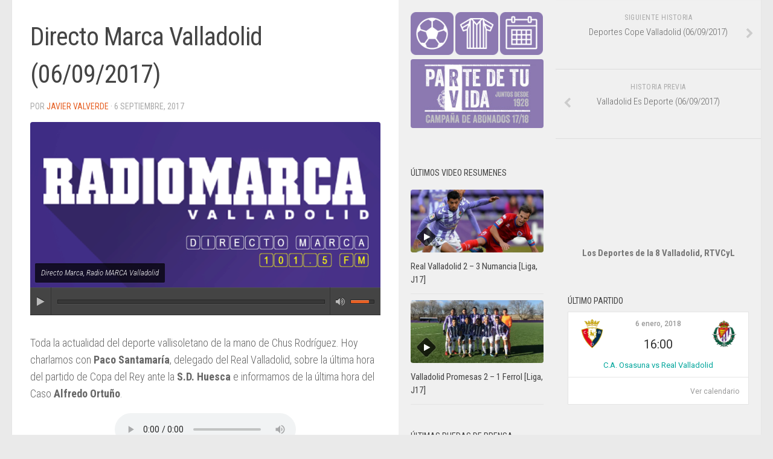

--- FILE ---
content_type: text/html; charset=UTF-8
request_url: http://www.aupapucela.com/wp/directo-marca-valladolid-06092017/
body_size: 22047
content:
<!DOCTYPE html>
<html class="no-js" lang="es-ES">
<head>
  <meta charset="UTF-8">
  <meta name="viewport" content="width=device-width, initial-scale=1.0">
  <link rel="profile" href="http://gmpg.org/xfn/11">
  <link rel="pingback" href="http://www.aupapucela.com/wp/xmlrpc.php">

  <title>Directo Marca Valladolid (06/09/2017) &#8211; AupaPucela.com</title>
<script>document.documentElement.className = document.documentElement.className.replace("no-js","js");</script>
<link rel='dns-prefetch' href='//www.aupapucela.com' />
<link rel='dns-prefetch' href='//s0.wp.com' />
<link rel='dns-prefetch' href='//fonts.googleapis.com' />
<link rel='dns-prefetch' href='//s.w.org' />
<link rel="alternate" type="application/rss+xml" title="AupaPucela.com &raquo; Feed" href="http://www.aupapucela.com/wp/feed/" />
<link rel="alternate" type="application/rss+xml" title="AupaPucela.com &raquo; RSS de los comentarios" href="http://www.aupapucela.com/wp/comments/feed/" />
<link id="hu-user-gfont" href="//fonts.googleapis.com/css?family=Roboto+Condensed:400,300italic,300,400italic,700&subset=latin,latin-ext" rel="stylesheet" type="text/css"><link rel="alternate" type="application/rss+xml" title="AupaPucela.com &raquo; Directo Marca Valladolid (06/09/2017) RSS de los comentarios" href="http://www.aupapucela.com/wp/directo-marca-valladolid-06092017/feed/" />
<!-- This site uses the Google Analytics by MonsterInsights plugin v6.2.7 - Using Analytics tracking - https://www.monsterinsights.com/ -->
<script type="text/javascript" data-cfasync="false">
		var disableStr = 'ga-disable-UA-2297854-1';

	/* Function to detect opted out users */
	function __gaTrackerIsOptedOut() {
		return document.cookie.indexOf(disableStr + '=true') > -1;
	}

	/* Disable tracking if the opt-out cookie exists. */
	if ( __gaTrackerIsOptedOut() ) {
		window[disableStr] = true;
	}

	/* Opt-out function */
	function __gaTrackerOptout() {
	  document.cookie = disableStr + '=true; expires=Thu, 31 Dec 2099 23:59:59 UTC; path=/';
	  window[disableStr] = true;
	}
		(function(i,s,o,g,r,a,m){i['GoogleAnalyticsObject']=r;i[r]=i[r]||function(){
		(i[r].q=i[r].q||[]).push(arguments)},i[r].l=1*new Date();a=s.createElement(o),
		m=s.getElementsByTagName(o)[0];a.async=1;a.src=g;m.parentNode.insertBefore(a,m)
	})(window,document,'script','//www.google-analytics.com/analytics.js','__gaTracker');

	__gaTracker('create', 'UA-2297854-1', 'auto');
	__gaTracker('set', 'forceSSL', true);
	__gaTracker('send','pageview');
</script>
<!-- / Google Analytics by MonsterInsights -->
		<script type="text/javascript">
			window._wpemojiSettings = {"baseUrl":"https:\/\/s.w.org\/images\/core\/emoji\/2.4\/72x72\/","ext":".png","svgUrl":"https:\/\/s.w.org\/images\/core\/emoji\/2.4\/svg\/","svgExt":".svg","source":{"concatemoji":"http:\/\/www.aupapucela.com\/wp\/wp-includes\/js\/wp-emoji-release.min.js?ver=4.9.6"}};
			!function(a,b,c){function d(a,b){var c=String.fromCharCode;l.clearRect(0,0,k.width,k.height),l.fillText(c.apply(this,a),0,0);var d=k.toDataURL();l.clearRect(0,0,k.width,k.height),l.fillText(c.apply(this,b),0,0);var e=k.toDataURL();return d===e}function e(a){var b;if(!l||!l.fillText)return!1;switch(l.textBaseline="top",l.font="600 32px Arial",a){case"flag":return!(b=d([55356,56826,55356,56819],[55356,56826,8203,55356,56819]))&&(b=d([55356,57332,56128,56423,56128,56418,56128,56421,56128,56430,56128,56423,56128,56447],[55356,57332,8203,56128,56423,8203,56128,56418,8203,56128,56421,8203,56128,56430,8203,56128,56423,8203,56128,56447]),!b);case"emoji":return b=d([55357,56692,8205,9792,65039],[55357,56692,8203,9792,65039]),!b}return!1}function f(a){var c=b.createElement("script");c.src=a,c.defer=c.type="text/javascript",b.getElementsByTagName("head")[0].appendChild(c)}var g,h,i,j,k=b.createElement("canvas"),l=k.getContext&&k.getContext("2d");for(j=Array("flag","emoji"),c.supports={everything:!0,everythingExceptFlag:!0},i=0;i<j.length;i++)c.supports[j[i]]=e(j[i]),c.supports.everything=c.supports.everything&&c.supports[j[i]],"flag"!==j[i]&&(c.supports.everythingExceptFlag=c.supports.everythingExceptFlag&&c.supports[j[i]]);c.supports.everythingExceptFlag=c.supports.everythingExceptFlag&&!c.supports.flag,c.DOMReady=!1,c.readyCallback=function(){c.DOMReady=!0},c.supports.everything||(h=function(){c.readyCallback()},b.addEventListener?(b.addEventListener("DOMContentLoaded",h,!1),a.addEventListener("load",h,!1)):(a.attachEvent("onload",h),b.attachEvent("onreadystatechange",function(){"complete"===b.readyState&&c.readyCallback()})),g=c.source||{},g.concatemoji?f(g.concatemoji):g.wpemoji&&g.twemoji&&(f(g.twemoji),f(g.wpemoji)))}(window,document,window._wpemojiSettings);
		</script>
		<style type="text/css">
img.wp-smiley,
img.emoji {
	display: inline !important;
	border: none !important;
	box-shadow: none !important;
	height: 1em !important;
	width: 1em !important;
	margin: 0 .07em !important;
	vertical-align: -0.1em !important;
	background: none !important;
	padding: 0 !important;
}
</style>
<link rel='stylesheet' id='external-links-css'  href='http://www.aupapucela.com/wp/wp-content/plugins/sem-external-links/sem-external-links.css?ver=20090903' type='text/css' media='all' />
<link rel='stylesheet' id='contact-form-7-css'  href='http://www.aupapucela.com/wp/wp-content/plugins/contact-form-7/includes/css/styles.css?ver=4.9.2' type='text/css' media='all' />
<link rel='stylesheet' id='fancybox-style-css'  href='http://www.aupapucela.com/wp/wp-content/plugins/light/css/jquery.fancybox.css?ver=4.9.6' type='text/css' media='all' />
<link rel='stylesheet' id='responsive-lightbox-swipebox-css'  href='http://www.aupapucela.com/wp/wp-content/plugins/responsive-lightbox/assets/swipebox/css/swipebox.min.css?ver=1.7.2' type='text/css' media='all' />
<link rel='stylesheet' id='dashicons-css'  href='http://www.aupapucela.com/wp/wp-includes/css/dashicons.min.css?ver=4.9.6' type='text/css' media='all' />
<link rel='stylesheet' id='sportspress-general-css'  href='//www.aupapucela.com/wp/wp-content/plugins/sportspress/assets/css/sportspress.css?ver=2.5.5' type='text/css' media='all' />
<link rel='stylesheet' id='sportspress-icons-css'  href='//www.aupapucela.com/wp/wp-content/plugins/sportspress/assets/css/icons.css?ver=2.5.2' type='text/css' media='all' />
<link rel='stylesheet' id='sportspress-roboto-css'  href='//fonts.googleapis.com/css?family=Roboto%3A400%2C500&#038;subset=cyrillic%2Ccyrillic-ext%2Cgreek%2Cgreek-ext%2Clatin-ext%2Cvietnamese&#038;ver=2.3' type='text/css' media='all' />
<link rel='stylesheet' id='sportspress-style-css'  href='//www.aupapucela.com/wp/wp-content/plugins/sportspress/assets/css/sportspress-style.css?ver=2.3' type='text/css' media='all' />
<link rel='stylesheet' id='sportspress-style-ltr-css'  href='//www.aupapucela.com/wp/wp-content/plugins/sportspress/assets/css/sportspress-style-ltr.css?ver=2.3' type='text/css' media='all' />
<link rel='stylesheet' id='hueman-main-style-css'  href='http://www.aupapucela.com/wp/wp-content/themes/hueman/assets/front/css/main.min.css?ver=3.3.25' type='text/css' media='all' />
<style id='hueman-main-style-inline-css' type='text/css'>
body { font-family:'Roboto Condensed', Arial, sans-serif;font-size:1.00rem }@media only screen and (min-width: 720px) {
        .nav > li { font-size:1.00rem; }
      }.sidebar .widget { padding-left: 20px; padding-right: 20px; padding-top: 20px; }::selection { background-color: #e66024; }
::-moz-selection { background-color: #e66024; }a,.themeform label .required,#flexslider-featured .flex-direction-nav .flex-next:hover,#flexslider-featured .flex-direction-nav .flex-prev:hover,.post-hover:hover .post-title a,.post-title a:hover,.sidebar.s1 .post-nav li a:hover i,.content .post-nav li a:hover i,.post-related a:hover,.sidebar.s1 .widget_rss ul li a,#footer .widget_rss ul li a,.sidebar.s1 .widget_calendar a,#footer .widget_calendar a,.sidebar.s1 .alx-tab .tab-item-category a,.sidebar.s1 .alx-posts .post-item-category a,.sidebar.s1 .alx-tab li:hover .tab-item-title a,.sidebar.s1 .alx-tab li:hover .tab-item-comment a,.sidebar.s1 .alx-posts li:hover .post-item-title a,#footer .alx-tab .tab-item-category a,#footer .alx-posts .post-item-category a,#footer .alx-tab li:hover .tab-item-title a,#footer .alx-tab li:hover .tab-item-comment a,#footer .alx-posts li:hover .post-item-title a,.comment-tabs li.active a,.comment-awaiting-moderation,.child-menu a:hover,.child-menu .current_page_item > a,.wp-pagenavi a{ color: #e66024; }.themeform input[type="submit"],.themeform button[type="submit"],.sidebar.s1 .sidebar-top,.sidebar.s1 .sidebar-toggle,#flexslider-featured .flex-control-nav li a.flex-active,.post-tags a:hover,.sidebar.s1 .widget_calendar caption,#footer .widget_calendar caption,.author-bio .bio-avatar:after,.commentlist li.bypostauthor > .comment-body:after,.commentlist li.comment-author-admin > .comment-body:after{ background-color: #e66024; }.post-format .format-container { border-color: #e66024; }.sidebar.s1 .alx-tabs-nav li.active a,#footer .alx-tabs-nav li.active a,.comment-tabs li.active a,.wp-pagenavi a:hover,.wp-pagenavi a:active,.wp-pagenavi span.current{ border-bottom-color: #e66024!important; }.sidebar.s2 .post-nav li a:hover i,
.sidebar.s2 .widget_rss ul li a,
.sidebar.s2 .widget_calendar a,
.sidebar.s2 .alx-tab .tab-item-category a,
.sidebar.s2 .alx-posts .post-item-category a,
.sidebar.s2 .alx-tab li:hover .tab-item-title a,
.sidebar.s2 .alx-tab li:hover .tab-item-comment a,
.sidebar.s2 .alx-posts li:hover .post-item-title a { color: #e66024; }
.sidebar.s2 .sidebar-top,.sidebar.s2 .sidebar-toggle,.post-comments,.jp-play-bar,.jp-volume-bar-value,.sidebar.s2 .widget_calendar caption{ background-color: #e66024; }.sidebar.s2 .alx-tabs-nav li.active a { border-bottom-color: #e66024; }
.post-comments span:before { border-right-color: #e66024; }
      .search-expand,
              #nav-topbar.nav-container { background-color: #e66024}@media only screen and (min-width: 720px) {
                #nav-topbar .nav ul { background-color: #e66024; }
              }.is-scrolled #header .nav-container.desktop-sticky,
              .is-scrolled #header .search-expand { background-color: #e66024; background-color: rgba(230,96,36,0.90) }.is-scrolled .topbar-transparent #nav-topbar.desktop-sticky .nav ul { background-color: #e66024; background-color: rgba(230,96,36,0.95) }#header { background-color: #8b79b1; }
@media only screen and (min-width: 720px) {
  #nav-header .nav ul { background-color: #8b79b1; }
}
        #header #nav-mobile { background-color: #33363b; }.is-scrolled #header #nav-mobile { background-color: #33363b; background-color: rgba(51,54,59,0.90) }#nav-header.nav-container, #main-header-search .search-expand { background-color: ; }
@media only screen and (min-width: 720px) {
  #nav-header .nav ul { background-color: ; }
}
        #footer-bottom { background-color: #8b79b1; }img { -webkit-border-radius: 4px; border-radius: 4px; }
</style>
<link rel='stylesheet' id='hueman-font-awesome-css'  href='http://www.aupapucela.com/wp/wp-content/themes/hueman/assets/front/css/font-awesome.min.css?ver=3.3.25' type='text/css' media='all' />
<link rel='stylesheet' id='social-logos-css'  href='http://www.aupapucela.com/wp/wp-content/plugins/jetpack/_inc/social-logos/social-logos.min.css?ver=1' type='text/css' media='all' />
<link rel='stylesheet' id='jetpack_css-css'  href='http://www.aupapucela.com/wp/wp-content/plugins/jetpack/css/jetpack.css?ver=5.7.1' type='text/css' media='all' />
<style type="text/css"></style><script type='text/javascript' src='http://www.aupapucela.com/wp/wp-includes/js/jquery/jquery.js?ver=1.12.4'></script>
<script type='text/javascript' src='http://www.aupapucela.com/wp/wp-includes/js/jquery/jquery-migrate.min.js?ver=1.4.1'></script>
<script type='text/javascript'>
/* <![CDATA[ */
var monsterinsights_frontend = {"js_events_tracking":"true","is_debug_mode":"false","download_extensions":"doc,exe,js,pdf,ppt,tgz,zip,xls","inbound_paths":"","home_url":"http:\/\/www.aupapucela.com\/wp","track_download_as":"event","internal_label":"int","hash_tracking":"false"};
/* ]]> */
</script>
<script type='text/javascript' src='http://www.aupapucela.com/wp/wp-content/plugins/google-analytics-for-wordpress/assets/js/frontend.min.js?ver=6.2.7'></script>
<script type='text/javascript' src='http://www.aupapucela.com/wp/wp-content/plugins/responsive-lightbox/assets/swipebox/js/jquery.swipebox.min.js?ver=1.7.2'></script>
<script type='text/javascript'>
/* <![CDATA[ */
var rlArgs = {"script":"swipebox","selector":"lightbox","customEvents":"","activeGalleries":"1","animation":"1","hideCloseButtonOnMobile":"0","removeBarsOnMobile":"0","hideBars":"1","hideBarsDelay":"5000","videoMaxWidth":"1080","useSVG":"1","loopAtEnd":"0","woocommerce_gallery":"0"};
/* ]]> */
</script>
<script type='text/javascript' src='http://www.aupapucela.com/wp/wp-content/plugins/responsive-lightbox/js/front.js?ver=1.7.2'></script>
<link rel='https://api.w.org/' href='http://www.aupapucela.com/wp/wp-json/' />
<link rel="EditURI" type="application/rsd+xml" title="RSD" href="http://www.aupapucela.com/wp/xmlrpc.php?rsd" />
<link rel="wlwmanifest" type="application/wlwmanifest+xml" href="http://www.aupapucela.com/wp/wp-includes/wlwmanifest.xml" /> 
<link rel='prev' title='Valladolid Es Deporte (06/09/2017)' href='http://www.aupapucela.com/wp/valladolid-es-deporte-06092017/' />
<link rel='next' title='Deportes Cope Valladolid (06/09/2017)' href='http://www.aupapucela.com/wp/deportes-cope-valladolid-06092017/' />
<meta name="generator" content="WordPress 4.9.6" />
<meta name="generator" content="SportsPress 2.5.5" />
<link rel="canonical" href="http://www.aupapucela.com/wp/directo-marca-valladolid-06092017/" />
<link rel='shortlink' href='https://wp.me/p4rehv-4zT' />
<link rel="alternate" type="application/json+oembed" href="http://www.aupapucela.com/wp/wp-json/oembed/1.0/embed?url=http%3A%2F%2Fwww.aupapucela.com%2Fwp%2Fdirecto-marca-valladolid-06092017%2F" />
<link rel="alternate" type="text/xml+oembed" href="http://www.aupapucela.com/wp/wp-json/oembed/1.0/embed?url=http%3A%2F%2Fwww.aupapucela.com%2Fwp%2Fdirecto-marca-valladolid-06092017%2F&#038;format=xml" />

<link rel='dns-prefetch' href='//v0.wordpress.com'/>
<link rel='dns-prefetch' href='//i0.wp.com'/>
<link rel='dns-prefetch' href='//i1.wp.com'/>
<link rel='dns-prefetch' href='//i2.wp.com'/>
<link rel='dns-prefetch' href='//widgets.wp.com'/>
<link rel='dns-prefetch' href='//s0.wp.com'/>
<link rel='dns-prefetch' href='//0.gravatar.com'/>
<link rel='dns-prefetch' href='//1.gravatar.com'/>
<link rel='dns-prefetch' href='//2.gravatar.com'/>
<link rel='dns-prefetch' href='//jetpack.wordpress.com'/>
<link rel='dns-prefetch' href='//s1.wp.com'/>
<link rel='dns-prefetch' href='//s2.wp.com'/>
<link rel='dns-prefetch' href='//public-api.wordpress.com'/>
<!--[if lt IE 9]>
<script src="http://www.aupapucela.com/wp/wp-content/themes/hueman/assets/front/js/ie/html5shiv-printshiv.min.js"></script>
<script src="http://www.aupapucela.com/wp/wp-content/themes/hueman/assets/front/js/ie/selectivizr.js"></script>
<![endif]-->

<!-- Jetpack Open Graph Tags -->
<meta property="og:type" content="article" />
<meta property="og:title" content="Directo Marca Valladolid (06/09/2017)" />
<meta property="og:url" content="http://www.aupapucela.com/wp/directo-marca-valladolid-06092017/" />
<meta property="og:description" content="Toda la actualidad del deporte vallisoletano de la mano de Chus Rodríguez. Hoy charlamos con Paco Santamaría, delegado del Real Valladolid, sobre la última hora del partido de Copa del Rey ante la …" />
<meta property="article:published_time" content="2017-09-06T16:27:31+00:00" />
<meta property="article:modified_time" content="2017-09-06T16:27:31+00:00" />
<meta property="og:site_name" content="AupaPucela.com" />
<meta property="og:image" content="https://i2.wp.com/www.aupapucela.com/wp/wp-content/uploads/2014/01/Logo_RadioMarca_VA_DM.png?fit=800%2C400" />
<meta property="og:image:width" content="800" />
<meta property="og:image:height" content="400" />
<meta property="og:locale" content="es_ES" />
<meta name="twitter:site" content="@AupaPucelaCom" />
<meta name="twitter:text:title" content="Directo Marca Valladolid (06/09/2017)" />
<meta name="twitter:image" content="https://i2.wp.com/www.aupapucela.com/wp/wp-content/uploads/2014/01/Logo_RadioMarca_VA_DM.png?fit=800%2C400&#038;w=640" />
<meta name="twitter:card" content="summary_large_image" />
<meta name="twitter:creator" content="@AupaPucelaCom" />
<link rel="icon" href="https://i2.wp.com/www.aupapucela.com/wp/wp-content/uploads/2015/07/aupapucela-55a91d82v1_site_icon.png?fit=32%2C32" sizes="32x32" />
<link rel="icon" href="https://i2.wp.com/www.aupapucela.com/wp/wp-content/uploads/2015/07/aupapucela-55a91d82v1_site_icon.png?fit=192%2C192" sizes="192x192" />
<link rel="apple-touch-icon-precomposed" href="https://i2.wp.com/www.aupapucela.com/wp/wp-content/uploads/2015/07/aupapucela-55a91d82v1_site_icon.png?fit=180%2C180" />
<meta name="msapplication-TileImage" content="https://i2.wp.com/www.aupapucela.com/wp/wp-content/uploads/2015/07/aupapucela-55a91d82v1_site_icon.png?fit=270%2C270" />
</head>

<body class="post-template-default single single-post postid-17601 single-format-audio wp-custom-logo col-3cl full-width topbar-enabled header-desktop-sticky header-mobile-sticky chrome">

<div id="wrapper">

  
  
  
  <div class="container" id="page">
    <div class="container-inner">
            <div class="main">
        <div class="main-inner group">
          
              <section class="content">
              <div class="page-title pad group">
          	    		<ul class="meta-single group">
    			<li class="category"><a href="http://www.aupapucela.com/wp/category/podcast/directo-marca-va/" rel="category tag">Directo Marca Valladolid</a> <span>/</span> <a href="http://www.aupapucela.com/wp/category/podcast/" rel="category tag">Podcast</a></li>
    			    		</ul>

    	
    </div><!--/.page-title-->
          <div class="pad group">
              <article class="post-17601 post type-post status-publish format-audio has-post-thumbnail hentry category-directo-marca-va category-podcast tag-paco-santamaria post_format-post-format-audio">
    <div class="post-inner group">

      <h1 class="post-title entry-title">Directo Marca Valladolid (06/09/2017)</h1>
<p class="post-byline">por   <span class="vcard author">
     <span class="fn"><a href="http://www.aupapucela.com/wp/author/admin/" title="Entradas de Javier Valverde" rel="author">Javier Valverde</a></span>
   </span> &middot;
                            <time class="published" datetime="6 septiembre, 2017">6 septiembre, 2017</time>
               </p>
      

    
        <script type="text/javascript">
    jQuery(document).ready(function(){
      if(jQuery().jPlayer) {
        jQuery("#jquery-jplayer-17601").jPlayer({
          ready: function () {
            jQuery(this).jPlayer("setMedia", {
              mp3: "http://www.ivoox.com/06-09-2017-directo-marca-valladolid_mf_20723559_feed_1.mp3",
                                        });
          },
          swfPath: "http://www.aupapucela.com/wp/wp-content/themes/hueman/js",
          cssSelectorAncestor: "#jp-interface-17601",
          supplied: "mp3"
        });
      }
    });
    </script>
    
    <div class="post-format">
      <div class="image-container">
        <img  width="720" height="340"  src="[data-uri]" data-src="https://i2.wp.com/www.aupapucela.com/wp/wp-content/uploads/2014/01/Logo_RadioMarca_VA_DM.png?resize=720%2C340"  class="attachment-thumb-large size-thumb-large wp-post-image" alt="Directo Marca, Radio MARCA Valladolid" data-srcset="https://i2.wp.com/www.aupapucela.com/wp/wp-content/uploads/2014/01/Logo_RadioMarca_VA_DM.png?resize=32%2C16 32w, https://i2.wp.com/www.aupapucela.com/wp/wp-content/uploads/2014/01/Logo_RadioMarca_VA_DM.png?resize=520%2C245 520w, https://i2.wp.com/www.aupapucela.com/wp/wp-content/uploads/2014/01/Logo_RadioMarca_VA_DM.png?resize=720%2C340 720w" data-sizes="(max-width: 720px) 100vw, 720px" /><div class="image-caption">Directo Marca, Radio MARCA Valladolid</div>      </div>

      <div id="jquery-jplayer-17601" class="jp-jplayer"></div>

      <div class="jp-audio">
        <div id="jp-interface-17601" class="jp-interface">
          <ul class="jp-controls">
            <li><a href="#" class="jp-play" tabindex="1"><i class="fa fa-play"></i></a></li>
            <li><a href="#" class="jp-pause" tabindex="1"><i class="fa fa-pause"></i></a></li>
            <li><a href="#" class="jp-mute" tabindex="1"><i class="fa fa-volume-up"></i></a></li>
            <li><a href="#" class="jp-unmute" tabindex="1"><i class="fa fa-volume-down"></i></a></li>
          </ul>
          <div class="jp-progress-container">
            <div class="jp-progress">
              <div class="jp-seek-bar">
                <div class="jp-play-bar"></div>
              </div>
            </div>
          </div>
          <div class="jp-volume-bar-container">
            <div class="jp-volume-bar">
              <div class="jp-volume-bar-value"></div>
            </div>
          </div>
        </div>
      </div>

    </div>








      <div class="clear"></div>

      <div class="entry themeform">
        <div class="entry-inner">
          <p>Toda la actualidad del deporte vallisoletano de la mano de Chus Rodríguez. Hoy charlamos con <strong>Paco Santamaría</strong>, delegado del Real Valladolid, sobre la última hora del partido de Copa del Rey ante la <strong>S.D. Huesca</strong> e informamos de la última hora del Caso <strong>Alfredo Ortuño</strong>.</p>
<p align="center"><audio src="http://www.ivoox.com/06-09-2017-directo-marca-valladolid_mf_20723559_feed_1.mp3" preload="auto" controls></audio></p>
<div class="sharedaddy sd-sharing-enabled"><div class="robots-nocontent sd-block sd-social sd-social-icon sd-sharing"><h3 class="sd-title">Comparte esto:</h3><div class="sd-content"><ul><li class="share-twitter"><a rel="nofollow" data-shared="sharing-twitter-17601" class="share-twitter sd-button share-icon no-text" href="http://www.aupapucela.com/wp/directo-marca-valladolid-06092017/?share=twitter" target="_blank" title="Haz clic para compartir en Twitter"><span></span><span class="sharing-screen-reader-text">Haz clic para compartir en Twitter (Se abre en una ventana nueva)</span></a></li><li class="share-facebook"><a rel="nofollow" data-shared="sharing-facebook-17601" class="share-facebook sd-button share-icon no-text" href="http://www.aupapucela.com/wp/directo-marca-valladolid-06092017/?share=facebook" target="_blank" title="Haz clic para compartir en Facebook"><span></span><span class="sharing-screen-reader-text">Haz clic para compartir en Facebook (Se abre en una ventana nueva)</span></a></li><li class="share-jetpack-whatsapp"><a rel="nofollow" data-shared="" class="share-jetpack-whatsapp sd-button share-icon no-text external external_icon" href="whatsapp://send?text=Directo%20Marca%20Valladolid%20%2806%2F09%2F2017%29 http%3A%2F%2Fwww.aupapucela.com%2Fwp%2Fdirecto-marca-valladolid-06092017%2F" target="_blank" title="Haz clic para compartir en WhatsApp"><span></span><span class="sharing-screen-reader-text">Haz clic para compartir en WhatsApp (Se abre en una ventana nueva)</span></a></li><li class="share-telegram"><a rel="nofollow" data-shared="" class="share-telegram sd-button share-icon no-text" href="http://www.aupapucela.com/wp/directo-marca-valladolid-06092017/?share=telegram" target="_blank" title="Haz clic para compartir en Telegram"><span></span><span class="sharing-screen-reader-text">Haz clic para compartir en Telegram (Se abre en una ventana nueva)</span></a></li><li class="share-google-plus-1"><a rel="nofollow" data-shared="sharing-google-17601" class="share-google-plus-1 sd-button share-icon no-text" href="http://www.aupapucela.com/wp/directo-marca-valladolid-06092017/?share=google-plus-1" target="_blank" title="Haz clic para compartir en Google+"><span></span><span class="sharing-screen-reader-text">Haz clic para compartir en Google+ (Se abre en una ventana nueva)</span></a></li><li class="share-linkedin"><a rel="nofollow" data-shared="sharing-linkedin-17601" class="share-linkedin sd-button share-icon no-text" href="http://www.aupapucela.com/wp/directo-marca-valladolid-06092017/?share=linkedin" target="_blank" title="Haz clic para compartir en LinkedIn"><span></span><span class="sharing-screen-reader-text">Haz clic para compartir en LinkedIn (Se abre en una ventana nueva)</span></a></li><li class="share-skype"><a rel="nofollow" data-shared="sharing-skype-17601" class="share-skype sd-button share-icon no-text" href="http://www.aupapucela.com/wp/directo-marca-valladolid-06092017/?share=skype" target="_blank" title="Compartir en Skype"><span></span><span class="sharing-screen-reader-text">Compartir en Skype (Se abre en una ventana nueva)</span></a></li><li class="share-reddit"><a rel="nofollow" data-shared="" class="share-reddit sd-button share-icon no-text" href="http://www.aupapucela.com/wp/directo-marca-valladolid-06092017/?share=reddit" target="_blank" title="Haz clic para compartir en Reddit"><span></span><span class="sharing-screen-reader-text">Haz clic para compartir en Reddit (Se abre en una ventana nueva)</span></a></li><li class="share-pinterest"><a rel="nofollow" data-shared="sharing-pinterest-17601" class="share-pinterest sd-button share-icon no-text" href="http://www.aupapucela.com/wp/directo-marca-valladolid-06092017/?share=pinterest" target="_blank" title="Haz clic para compartir en Pinterest"><span></span><span class="sharing-screen-reader-text">Haz clic para compartir en Pinterest (Se abre en una ventana nueva)</span></a></li><li class="share-tumblr"><a rel="nofollow" data-shared="" class="share-tumblr sd-button share-icon no-text" href="http://www.aupapucela.com/wp/directo-marca-valladolid-06092017/?share=tumblr" target="_blank" title="Haz clic para compartir en Tumblr"><span></span><span class="sharing-screen-reader-text">Haz clic para compartir en Tumblr (Se abre en una ventana nueva)</span></a></li><li class="share-pocket"><a rel="nofollow" data-shared="" class="share-pocket sd-button share-icon no-text" href="http://www.aupapucela.com/wp/directo-marca-valladolid-06092017/?share=pocket" target="_blank" title="Haz clic para compartir en Pocket"><span></span><span class="sharing-screen-reader-text">Haz clic para compartir en Pocket (Se abre en una ventana nueva)</span></a></li><li class="share-email"><a rel="nofollow" data-shared="" class="share-email sd-button share-icon no-text" href="http://www.aupapucela.com/wp/directo-marca-valladolid-06092017/?share=email" target="_blank" title="Haz clic para enviar por correo electrónico a un amigo"><span></span><span class="sharing-screen-reader-text">Haz clic para enviar por correo electrónico a un amigo (Se abre en una ventana nueva)</span></a></li><li class="share-print"><a rel="nofollow" data-shared="" class="share-print sd-button share-icon no-text" href="http://www.aupapucela.com/wp/directo-marca-valladolid-06092017/#print" target="_blank" title="Haz clic para imprimir"><span></span><span class="sharing-screen-reader-text">Haz clic para imprimir (Se abre en una ventana nueva)</span></a></li><li class="share-end"></li></ul></div></div></div><div class='sharedaddy sd-block sd-like jetpack-likes-widget-wrapper jetpack-likes-widget-unloaded' id='like-post-wrapper-65595101-17601-696a4861102d0' data-src='https://widgets.wp.com/likes/#blog_id=65595101&amp;post_id=17601&amp;origin=www.aupapucela.com&amp;obj_id=65595101-17601-696a4861102d0' data-name='like-post-frame-65595101-17601-696a4861102d0'><h3 class="sd-title">Me gusta:</h3><div class='likes-widget-placeholder post-likes-widget-placeholder' style='height: 55px;'><span class='button'><span>Me gusta</span></span> <span class="loading">Cargando...</span></div><span class='sd-text-color'></span><a class='sd-link-color'></a></div>          <nav class="pagination group">
                      </nav><!--/.pagination-->
        </div>

        
        <div class="clear"></div>
      </div><!--/.entry-->

    </div><!--/.post-inner-->
  </article><!--/.post-->

<div class="clear"></div>

<p class="post-tags"><span>Etiquetas: </span> <a href="http://www.aupapucela.com/wp/tag/paco-santamaria/" rel="tag">Paco Santamaría</a></p>




<h4 class="heading">
	<i class="fa fa-hand-o-right"></i>También te podría gustar...</h4>

<ul class="related-posts group">

		<li class="related post-hover">
		<article class="post-8470 post type-post status-publish format-audio has-post-thumbnail hentry category-podcast category-ser-deportivos-va tag-paco-santamaria post_format-post-format-audio">

			<div class="post-thumbnail">
				<a href="http://www.aupapucela.com/wp/ser-deportivos-valladolid-08062015/" title="SER Deportivos Valladolid (08/06/2015)">
					<img  width="520" height="245"  src="[data-uri]" data-src="https://i1.wp.com/www.aupapucela.com/wp/wp-content/uploads/2015/06/58305617_n_19.-1-e1433848510970.jpg?resize=500%2C245"  class="attachment-thumb-medium size-thumb-medium wp-post-image" alt="Paco Santamaría Uzqueda (Foto: Real Valladolid)" data-srcset="https://i1.wp.com/www.aupapucela.com/wp/wp-content/uploads/2015/06/58305617_n_19.-1-e1433848510970.jpg?resize=32%2C16 32w, https://i1.wp.com/www.aupapucela.com/wp/wp-content/uploads/2015/06/58305617_n_19.-1-e1433848510970.jpg?resize=520%2C245 520w, https://i1.wp.com/www.aupapucela.com/wp/wp-content/uploads/2015/06/58305617_n_19.-1-e1433848510970.jpg?resize=720%2C340 720w" data-sizes="(max-width: 520px) 100vw, 520px" />										<span class="thumb-icon small"><i class="fa fa-volume-up"></i></span>									</a>
							</div><!--/.post-thumbnail-->

			<div class="related-inner">

				<h4 class="post-title entry-title">
					<a href="http://www.aupapucela.com/wp/ser-deportivos-valladolid-08062015/" rel="bookmark" title="SER Deportivos Valladolid (08/06/2015)">SER Deportivos Valladolid (08/06/2015)</a>
				</h4><!--/.post-title-->

				<div class="post-meta group">
					<p class="post-date">
  <time class="published updated" datetime="2015-06-08 16:48:06">8 junio, 2015</time>
</p>

  <p class="post-byline" style="display:none">&nbsp;por    <span class="vcard author">
      <span class="fn"><a href="http://www.aupapucela.com/wp/author/admin/" title="Entradas de Javier Valverde" rel="author">Javier Valverde</a></span>
    </span> &middot; Published <span class="published">8 junio, 2015</span>
     &middot; Last modified <span class="updated">9 junio, 2015</span>  </p>
				</div><!--/.post-meta-->

			</div><!--/.related-inner-->

		</article>
	</li><!--/.related-->
		<li class="related post-hover">
		<article class="post-15307 post type-post status-publish format-standard has-post-thumbnail hentry category-podcast category-ser-deportivos-va tag-paco-santamaria">

			<div class="post-thumbnail">
				<a href="http://www.aupapucela.com/wp/ser-deportivos-valladolid-29092016/" title="SER Deportivos Valladolid (29/09/2016)">
					<img  width="520" height="245"  src="[data-uri]" data-src="https://i2.wp.com/www.aupapucela.com/wp/wp-content/uploads/2016/09/1475158962_633958_1475159606_noticia_normal1-e1475168021326.jpg?resize=520%2C245"  class="attachment-thumb-medium size-thumb-medium wp-post-image" alt="Jose Ignacio Tornadijo entrevista a los ex arbitros Paco Santamaría Uzqueda, Julián Rodríguez Santiago y José Enrique Rubio Valdivieso" data-srcset="https://i2.wp.com/www.aupapucela.com/wp/wp-content/uploads/2016/09/1475158962_633958_1475159606_noticia_normal1-e1475168021326.jpg?resize=32%2C16 32w, https://i2.wp.com/www.aupapucela.com/wp/wp-content/uploads/2016/09/1475158962_633958_1475159606_noticia_normal1-e1475168021326.jpg?resize=520%2C245 520w, https://i2.wp.com/www.aupapucela.com/wp/wp-content/uploads/2016/09/1475158962_633958_1475159606_noticia_normal1-e1475168021326.jpg?resize=720%2C340 720w" data-sizes="(max-width: 520px) 100vw, 520px" />																			</a>
							</div><!--/.post-thumbnail-->

			<div class="related-inner">

				<h4 class="post-title entry-title">
					<a href="http://www.aupapucela.com/wp/ser-deportivos-valladolid-29092016/" rel="bookmark" title="SER Deportivos Valladolid (29/09/2016)">SER Deportivos Valladolid (29/09/2016)</a>
				</h4><!--/.post-title-->

				<div class="post-meta group">
					<p class="post-date">
  <time class="published updated" datetime="2016-09-29 18:50:02">29 septiembre, 2016</time>
</p>

  <p class="post-byline" style="display:none">&nbsp;por    <span class="vcard author">
      <span class="fn"><a href="http://www.aupapucela.com/wp/author/admin/" title="Entradas de Javier Valverde" rel="author">Javier Valverde</a></span>
    </span> &middot; Published <span class="published">29 septiembre, 2016</span>
      </p>
				</div><!--/.post-meta-->

			</div><!--/.related-inner-->

		</article>
	</li><!--/.related-->
		<li class="related post-hover">
		<article class="post-16169 post type-post status-publish format-video has-post-thumbnail hentry category-cyltv category-deportes-8-valladolid category-videocast tag-alvaro-rubio tag-aramayo tag-oscar-fernandez tag-paco-santamaria post_format-post-format-video">

			<div class="post-thumbnail">
				<a href="http://www.aupapucela.com/wp/deportes-8-valladolid-30012017/" title="Deportes 8 Valladolid (30/01/2017)">
					<img  width="520" height="245"  src="[data-uri]" data-src="https://i1.wp.com/www.aupapucela.com/wp/wp-content/uploads/2017/01/C3cfcUWWIAA4fDb1-e1485864991548.jpg?resize=520%2C245"  class="attachment-thumb-medium size-thumb-medium wp-post-image" alt="Álvaro Rubio en Deportes 8 Valladolid" data-srcset="https://i1.wp.com/www.aupapucela.com/wp/wp-content/uploads/2017/01/C3cfcUWWIAA4fDb1-e1485864991548.jpg?resize=32%2C16 32w, https://i1.wp.com/www.aupapucela.com/wp/wp-content/uploads/2017/01/C3cfcUWWIAA4fDb1-e1485864991548.jpg?resize=520%2C245 520w, https://i1.wp.com/www.aupapucela.com/wp/wp-content/uploads/2017/01/C3cfcUWWIAA4fDb1-e1485864991548.jpg?resize=720%2C340 720w" data-sizes="(max-width: 520px) 100vw, 520px" />					<span class="thumb-icon small"><i class="fa fa-play"></i></span>														</a>
							</div><!--/.post-thumbnail-->

			<div class="related-inner">

				<h4 class="post-title entry-title">
					<a href="http://www.aupapucela.com/wp/deportes-8-valladolid-30012017/" rel="bookmark" title="Deportes 8 Valladolid (30/01/2017)">Deportes 8 Valladolid (30/01/2017)</a>
				</h4><!--/.post-title-->

				<div class="post-meta group">
					<p class="post-date">
  <time class="published updated" datetime="2017-01-31 11:30:04">31 enero, 2017</time>
</p>

  <p class="post-byline" style="display:none">&nbsp;por    <span class="vcard author">
      <span class="fn"><a href="http://www.aupapucela.com/wp/author/admin/" title="Entradas de Javier Valverde" rel="author">Javier Valverde</a></span>
    </span> &middot; Published <span class="published">31 enero, 2017</span>
     &middot; Last modified <span class="updated">8 febrero, 2017</span>  </p>
				</div><!--/.post-meta-->

			</div><!--/.related-inner-->

		</article>
	</li><!--/.related-->
		
</ul><!--/.post-related-->



<section id="comments" class="themeform">

	
					<!-- comments open, no comments -->
		
	
	
		<div id="respond" class="comment-respond">
							<h3 id="reply-title" class="comment-reply-title">Deja un comentario					<small><a rel="nofollow" id="cancel-comment-reply-link" href="/wp/directo-marca-valladolid-06092017/#respond" style="display:none;">Cancelar respuesta</a></small>
				</h3>
						<form id="commentform" class="comment-form">
				<iframe src="http://jetpack.wordpress.com/jetpack-comment/?blogid=65595101&#038;postid=17601&#038;comment_registration=0&#038;require_name_email=0&#038;stc_enabled=1&#038;stb_enabled=1&#038;show_avatars=1&#038;avatar_default=mystery&#038;greeting=Deja+un+comentario&#038;greeting_reply=Responder+a+%25s&#038;color_scheme=light&#038;lang=es_ES&#038;jetpack_version=5.7.1&#038;sig=5025823c67714761df6adba5d314482a486af5b0#parent=http%3A%2F%2Fwww.aupapucela.com%2Fwp%2Fdirecto-marca-valladolid-06092017%2F" style="width:100%; height: 430px; border:0;" name="jetpack_remote_comment" class="jetpack_remote_comment" id="jetpack_remote_comment"></iframe>
				<!--[if !IE]><!-->
				<script>
					document.addEventListener('DOMContentLoaded', function () {
						var commentForms = document.getElementsByClassName('jetpack_remote_comment');
						for (var i = 0; i < commentForms.length; i++) {
							commentForms[i].allowTransparency = false;
							commentForms[i].scrolling = 'no';
						}
					});
				</script>
				<!--<![endif]-->
			</form>
		</div>

		
		<input type="hidden" name="comment_parent" id="comment_parent" value="" />

		
</section><!--/#comments-->          </div><!--/.pad-->
        </section><!--/.content-->
          

	<div class="sidebar s1 collapsed" data-position="right" data-layout="col-3cl" data-sb-id="s1">

		<a class="sidebar-toggle" title="Amplia la barra lateral"><i class="fa icon-sidebar-toggle"></i></a>

		<div class="sidebar-content">

			  			<div class="sidebar-top group">
                        <p>Seguir: </p>
          
          <ul class="social-links"><li><a rel="nofollow" class="social-tooltip"  title="Twitter" href="https://twitter.com/AupaPucelaCom" target="_blank"  style="color:"><i class="fa fa-twitter"></i></a></li><li><a rel="nofollow" class="social-tooltip"  title="RSS" href="http://www.aupapucela.com/wp/feed/" target="_blank"  style="color:"><i class="fa fa-rss"></i></a></li><li><a rel="nofollow" class="social-tooltip"  title="Contacto" href="http://www.aupapucela.com/wp/contacto/"   style="color:"><i class="fa fa-envelope"></i></a></li></ul>  			</div>
			
				<ul class="post-nav group">
		<li class="next"><a href="http://www.aupapucela.com/wp/deportes-cope-valladolid-06092017/" rel="next"><i class="fa fa-chevron-right"></i><strong>Siguiente historia</strong> <span>Deportes Cope Valladolid (06/09/2017)</span></a></li>
		<li class="previous"><a href="http://www.aupapucela.com/wp/valladolid-es-deporte-06092017/" rel="prev"><i class="fa fa-chevron-left"></i><strong>Historia previa</strong> <span>Valladolid Es Deporte (06/09/2017)</span></a></li>
	</ul>

			
			<div id="text-10" class="widget widget_text">			<div class="textwidget"><p align="center"><iframe src="https://www.youtube.com/embed/videoseries?list=PLMglMapek5KY8JNLfdAEow2SskbH7sGqf" frameborder="0" allowfullscreen></iframe><br /><strong>Los Deportes de la 8 Valladolid, RTVCyL</strong></p></div>
		</div><div class="sp-widget-align-none"><div id="sportspress-event-blocks-3" class="widget widget_sportspress widget_sp_event_blocks"><h3 class="widget-title">Último partido</h3><div class="sp-template sp-template-event-blocks">
	<div class="sp-table-wrapper">
		<table class="sp-event-blocks sp-data-table sp-paginated-table" data-sp-rows="10">
			<thead><tr><th></th></tr></thead> 			<tbody>
									<tr class="sp-row sp-post alternate" itemscope itemtype="http://schema.org/SportsEvent">
						<td>
							<span class="team-logo logo-odd" title="C.A. Osasuna" itemprop="competitor" itemscope itemtype="http://schema.org/SportsTeam"><meta itemprop="name" content="C.A. Osasuna"><img width="128" height="128" src="https://i0.wp.com/www.aupapucela.com/wp/wp-content/uploads/2015/06/osasuna1.png?fit=128%2C128" class="attachment-sportspress-fit-icon size-sportspress-fit-icon wp-post-image" alt="Escudo Osasuna" itemprop="logo" srcset="https://i0.wp.com/www.aupapucela.com/wp/wp-content/uploads/2015/06/osasuna1.png?w=250 250w, https://i0.wp.com/www.aupapucela.com/wp/wp-content/uploads/2015/06/osasuna1.png?resize=150%2C150 150w, https://i0.wp.com/www.aupapucela.com/wp/wp-content/uploads/2015/06/osasuna1.png?resize=300%2C300 300w, https://i0.wp.com/www.aupapucela.com/wp/wp-content/uploads/2015/06/osasuna1.png?resize=128%2C128 128w, https://i0.wp.com/www.aupapucela.com/wp/wp-content/uploads/2015/06/osasuna1.png?resize=32%2C32 32w, https://i0.wp.com/www.aupapucela.com/wp/wp-content/uploads/2015/06/osasuna1.png?resize=160%2C160 160w, https://i0.wp.com/www.aupapucela.com/wp/wp-content/uploads/2015/06/osasuna1.png?resize=320%2C320 320w" sizes="(max-width: 128px) 100vw, 128px" /></span> <span class="team-logo logo-even" title="Real Valladolid" itemprop="competitor" itemscope itemtype="http://schema.org/SportsTeam"><meta itemprop="name" content="Real Valladolid"><img width="128" height="128" src="https://i2.wp.com/www.aupapucela.com/wp/wp-content/uploads/2015/06/valladolid1.png?fit=128%2C128" class="attachment-sportspress-fit-icon size-sportspress-fit-icon wp-post-image" alt="Escudo del Real Valladolid" itemprop="logo" srcset="https://i2.wp.com/www.aupapucela.com/wp/wp-content/uploads/2015/06/valladolid1.png?w=250 250w, https://i2.wp.com/www.aupapucela.com/wp/wp-content/uploads/2015/06/valladolid1.png?resize=150%2C150 150w, https://i2.wp.com/www.aupapucela.com/wp/wp-content/uploads/2015/06/valladolid1.png?resize=300%2C300 300w, https://i2.wp.com/www.aupapucela.com/wp/wp-content/uploads/2015/06/valladolid1.png?resize=128%2C128 128w, https://i2.wp.com/www.aupapucela.com/wp/wp-content/uploads/2015/06/valladolid1.png?resize=32%2C32 32w, https://i2.wp.com/www.aupapucela.com/wp/wp-content/uploads/2015/06/valladolid1.png?resize=160%2C160 160w, https://i2.wp.com/www.aupapucela.com/wp/wp-content/uploads/2015/06/valladolid1.png?resize=320%2C320 320w" sizes="(max-width: 128px) 100vw, 128px" /></span>							<time class="sp-event-date" datetime="2018-01-06 16:00:44" itemprop="startDate" content="2018-01-06T16:00+01:00">
								<a href="http://www.aupapucela.com/wp/event/albacete-balompie-vs-real-valladolid-2-2/" itemprop="url" content="http://www.aupapucela.com/wp/event/albacete-balompie-vs-real-valladolid-2-2/">6 enero, 2018</a>							</time>
							<h5 class="sp-event-results">
								<a href="http://www.aupapucela.com/wp/event/albacete-balompie-vs-real-valladolid-2-2/" itemprop="url" content="http://www.aupapucela.com/wp/event/albacete-balompie-vs-real-valladolid-2-2/"><span class="sp-result">16:00</span></a>							</h5>
																												<h4 class="sp-event-title" itemprop="name">
								<a href="http://www.aupapucela.com/wp/event/albacete-balompie-vs-real-valladolid-2-2/" itemprop="url" content="http://www.aupapucela.com/wp/event/albacete-balompie-vs-real-valladolid-2-2/">C.A. Osasuna vs Real Valladolid</a>							</h4>

						</td>
					</tr>
								</tbody>
		</table>
	</div>
	<div class="sp-calendar-link sp-view-all-link"><a href="http://www.aupapucela.com/wp/calendar/resultados-201718/">Ver calendario</a></div></div>
</div></div><div class="sp-widget-align-none"><div id="sportspress-event-blocks-2" class="widget widget_sportspress widget_sp_event_blocks"><h3 class="widget-title">Próximo partido</h3><div class="sp-template sp-template-event-blocks">
	<div class="sp-table-wrapper">
		<table class="sp-event-blocks sp-data-table sp-paginated-table" data-sp-rows="10">
			<thead><tr><th></th></tr></thead> 			<tbody>
							</tbody>
		</table>
	</div>
	</div>
</div></div><div id="twitter_timeline-2" class="widget widget_twitter_timeline"><h3 class="widget-title">Sígueme en @AupaPucelaCom</h3><a class="twitter-timeline" data-width="300" data-height="600" data-theme="light" data-link-color="#9900aa" data-border-color="#FFF" data-lang="ES" data-partner="jetpack" data-widget-id="501416840279515137">Mis tuits</a></div><div id="top-posts-2" class="widget widget_top-posts"><h3 class="widget-title">Lo más visto hoy en AupaPucela.com</h3><ul>				<li>
										<a href="http://www.aupapucela.com/wp/conoce-mejor-a-hervias-2-2/" class="bump-view" data-bump-view="tp">
						Especial Batallitas (25/12/2017)					</a>
									</li>
			</ul></div><div id="blog_subscription-2" class="widget jetpack_subscription_widget"><h3 class="widget-title">Suscríbete a AupaPucela.com</h3>
			<form action="#" method="post" accept-charset="utf-8" id="subscribe-blog-blog_subscription-2">
				<div id="subscribe-text"><p>Introduce tu correo electrónico para suscribirte y recibir notificaciones de nuevas entradas.</p>
</div>					<p id="subscribe-email">
						<label id="jetpack-subscribe-label" for="subscribe-field-blog_subscription-2">
							Dirección de correo electrónico						</label>
						<input type="email" name="email" required="required" class="required" value="" id="subscribe-field-blog_subscription-2" placeholder="Dirección de correo electrónico" />
					</p>

					<p id="subscribe-submit">
						<input type="hidden" name="action" value="subscribe" />
						<input type="hidden" name="source" value="http://www.aupapucela.com/wp/directo-marca-valladolid-06092017/" />
						<input type="hidden" name="sub-type" value="widget" />
						<input type="hidden" name="redirect_fragment" value="blog_subscription-2" />
												<input type="submit" value="Suscribir" name="jetpack_subscriptions_widget" />
					</p>
							</form>

			<script>
			/*
			Custom functionality for safari and IE
			 */
			(function( d ) {
				// In case the placeholder functionality is available we remove labels
				if ( ( 'placeholder' in d.createElement( 'input' ) ) ) {
					var label = d.querySelector( 'label[for=subscribe-field-blog_subscription-2]' );
						label.style.clip 	 = 'rect(1px, 1px, 1px, 1px)';
						label.style.position = 'absolute';
						label.style.height   = '1px';
						label.style.width    = '1px';
						label.style.overflow = 'hidden';
				}

				// Make sure the email value is filled in before allowing submit
				var form = d.getElementById('subscribe-blog-blog_subscription-2'),
					input = d.getElementById('subscribe-field-blog_subscription-2'),
					handler = function( event ) {
						if ( '' === input.value ) {
							input.focus();

							if ( event.preventDefault ){
								event.preventDefault();
							}

							return false;
						}
					};

				if ( window.addEventListener ) {
					form.addEventListener( 'submit', handler, false );
				} else {
					form.attachEvent( 'onsubmit', handler );
				}
			})( document );
			</script>
				
</div>
		</div><!--/.sidebar-content-->

	</div><!--/.sidebar-->

	<div class="sidebar s2 collapsed" data-position="middle-right" data-layout="col-3cl" data-sb-id="s2">

	<a class="sidebar-toggle" title="Amplia la barra lateral"><i class="fa icon-sidebar-toggle"></i></a>

	<div class="sidebar-content">

		  		<div class="sidebar-top group">
  			<p>Más</p>
  		</div>
		
		
		<div id="text-22" class="widget widget_text">			<div class="textwidget"><p><a href="http://www.aupapucela.com/wp/calendar/resultados-201718/"><img src="https://i1.wp.com/www.aupapucela.com/wp/wp-content/uploads/2017/07/icon_ap_temporada.png?resize=71%2C71" width="71" height="71" border="0" data-recalc-dims="1" /></a> <a href="http://www.aupapucela.com/wp/list/real-valladolid-201718/"><img src="https://i1.wp.com/www.aupapucela.com/wp/wp-content/uploads/2017/07/icon_ap_plantilla.png?resize=71%2C71" width="71" height="71" border="0" data-recalc-dims="1" /></a> <a href="http://www.realvalladolid.es/noticias/agenda/" target="_blank" rel="noopener nofollow" class="external"><img src="https://i2.wp.com/www.aupapucela.com/wp/wp-content/uploads/2017/07/icon_ap_calendario.png?resize=71%2C71" width="71" height="71" border="0" data-recalc-dims="1" /></a><br />
<a href="http://www.realvalladolid.es/taquilla/abonos/" target="_blank" rel="noopener nofollow" class="external"><img src="https://i1.wp.com/www.aupapucela.com/wp/wp-content/uploads/2017/06/Abonados17-18.png?resize=250%2C130" width="250" height="130" border="0" data-recalc-dims="1" /></a></p>
</div>
		</div><div id="alxposts-4" class="widget widget_hu_posts">
<h3 class="widget-title">Últimos video resumenes</h3>
	
	<ul class="alx-posts group thumbs-enabled">
				<li>

						<div class="post-item-thumbnail">
				<a href="http://www.aupapucela.com/wp/real-valladolid-3-1-oviedo-liga-j15-2/" title="Real Valladolid 2 &#8211; 3 Numancia [Liga, J17]">
					<img  width="520" height="245"  src="[data-uri]" data-src="https://i2.wp.com/www.aupapucela.com/wp/wp-content/uploads/2017/12/205909022_n_w_3577e269b503165415puc_foz_04101-e1513866675512.jpg?resize=520%2C245"  class="attachment-thumb-medium size-thumb-medium wp-post-image" alt="Iban Salvador ante el Numancia en Zorrilla (Foto: LFP, Real Valladolid)" data-srcset="https://i2.wp.com/www.aupapucela.com/wp/wp-content/uploads/2017/12/205909022_n_w_3577e269b503165415puc_foz_04101-e1513866675512.jpg?resize=32%2C16 32w, https://i2.wp.com/www.aupapucela.com/wp/wp-content/uploads/2017/12/205909022_n_w_3577e269b503165415puc_foz_04101-e1513866675512.jpg?resize=520%2C245 520w, https://i2.wp.com/www.aupapucela.com/wp/wp-content/uploads/2017/12/205909022_n_w_3577e269b503165415puc_foz_04101-e1513866675512.jpg?resize=720%2C340 720w" data-sizes="(max-width: 520px) 100vw, 520px" />					<span class="thumb-icon small"><i class="fa fa-play"></i></span>														</a>
			</div>
			
			<div class="post-item-inner group">
								<p class="post-item-title"><a href="http://www.aupapucela.com/wp/real-valladolid-3-1-oviedo-liga-j15-2/" rel="bookmark" title="Real Valladolid 2 &#8211; 3 Numancia [Liga, J17]">Real Valladolid 2 &#8211; 3 Numancia [Liga, J17]</a></p>
							</div>

		</li>
				<li>

						<div class="post-item-thumbnail">
				<a href="http://www.aupapucela.com/wp/valladolid-promesas-1-2-sanse-liga-j15-2-2/" title="Valladolid Promesas 2 &#8211; 1 Ferrol [Liga, J17]">
					<img  width="520" height="245"  src="[data-uri]" data-src="https://i1.wp.com/www.aupapucela.com/wp/wp-content/uploads/2017/12/9021n_promesasweb1-e1513206729803.jpg?resize=520%2C245"  class="attachment-thumb-medium size-thumb-medium wp-post-image" alt="Once inicial del Promesas ante el Ferrol en los Anexos (Foto: Real Valladolid)" data-srcset="https://i1.wp.com/www.aupapucela.com/wp/wp-content/uploads/2017/12/9021n_promesasweb1-e1513206729803.jpg?resize=32%2C16 32w, https://i1.wp.com/www.aupapucela.com/wp/wp-content/uploads/2017/12/9021n_promesasweb1-e1513206729803.jpg?resize=520%2C245 520w, https://i1.wp.com/www.aupapucela.com/wp/wp-content/uploads/2017/12/9021n_promesasweb1-e1513206729803.jpg?resize=720%2C340 720w" data-sizes="(max-width: 520px) 100vw, 520px" />					<span class="thumb-icon small"><i class="fa fa-play"></i></span>														</a>
			</div>
			
			<div class="post-item-inner group">
								<p class="post-item-title"><a href="http://www.aupapucela.com/wp/valladolid-promesas-1-2-sanse-liga-j15-2-2/" rel="bookmark" title="Valladolid Promesas 2 &#8211; 1 Ferrol [Liga, J17]">Valladolid Promesas 2 &#8211; 1 Ferrol [Liga, J17]</a></p>
							</div>

		</li>
					</ul><!--/.alx-posts-->

</div>
<div id="alxposts-5" class="widget widget_hu_posts">
<h3 class="widget-title">Últimas ruedas de prensa</h3>
	
	<ul class="alx-posts group thumbs-enabled">
				<li>

						<div class="post-item-thumbnail">
				<a href="http://www.aupapucela.com/wp/luis-cesar-previa-cadiz-real-valladolid-23-11-2017-2-2-2/" title="Luis César, previa Real Valladolid &#8211; Zaragoza (18/12/2017)">
					<img  width="520" height="245"  src="[data-uri]" data-src="https://i1.wp.com/www.aupapucela.com/wp/wp-content/uploads/2017/07/194468599_n_DSC_74231-e1501170307868.jpg?resize=520%2C245"  class="attachment-thumb-medium size-thumb-medium wp-post-image" alt="Luis César Sampedro (Foto: Real Valladolid)" data-srcset="https://i1.wp.com/www.aupapucela.com/wp/wp-content/uploads/2017/07/194468599_n_DSC_74231-e1501170307868.jpg?resize=32%2C16 32w, https://i1.wp.com/www.aupapucela.com/wp/wp-content/uploads/2017/07/194468599_n_DSC_74231-e1501170307868.jpg?resize=520%2C245 520w, https://i1.wp.com/www.aupapucela.com/wp/wp-content/uploads/2017/07/194468599_n_DSC_74231-e1501170307868.jpg?resize=720%2C340 720w" data-sizes="(max-width: 520px) 100vw, 520px" />					<span class="thumb-icon small"><i class="fa fa-play"></i></span>														</a>
			</div>
			
			<div class="post-item-inner group">
								<p class="post-item-title"><a href="http://www.aupapucela.com/wp/luis-cesar-previa-cadiz-real-valladolid-23-11-2017-2-2-2/" rel="bookmark" title="Luis César, previa Real Valladolid &#8211; Zaragoza (18/12/2017)">Luis César, previa Real Valladolid &#8211; Zaragoza (18/12/2017)</a></p>
							</div>

		</li>
				<li>

						<div class="post-item-thumbnail">
				<a href="http://www.aupapucela.com/wp/deivid-22-11-2017-2-2-3/" title="Masip (17/12/2017)">
					<img  width="520" height="245"  src="[data-uri]" data-src="https://i1.wp.com/www.aupapucela.com/wp/wp-content/uploads/2017/08/8627n_MASIP_WEB1-e1501695566945.jpg?resize=520%2C245"  class="attachment-thumb-medium size-thumb-medium wp-post-image" alt="Jordi Masip (Foto: Real Valladolid)" data-srcset="https://i1.wp.com/www.aupapucela.com/wp/wp-content/uploads/2017/08/8627n_MASIP_WEB1-e1501695566945.jpg?resize=32%2C16 32w, https://i1.wp.com/www.aupapucela.com/wp/wp-content/uploads/2017/08/8627n_MASIP_WEB1-e1501695566945.jpg?resize=520%2C245 520w, https://i1.wp.com/www.aupapucela.com/wp/wp-content/uploads/2017/08/8627n_MASIP_WEB1-e1501695566945.jpg?resize=720%2C340 720w" data-sizes="(max-width: 520px) 100vw, 520px" />										<span class="thumb-icon small"><i class="fa fa-volume-up"></i></span>									</a>
			</div>
			
			<div class="post-item-inner group">
								<p class="post-item-title"><a href="http://www.aupapucela.com/wp/deivid-22-11-2017-2-2-3/" rel="bookmark" title="Masip (17/12/2017)">Masip (17/12/2017)</a></p>
							</div>

		</li>
					</ul><!--/.alx-posts-->

</div>
<div id="alxposts-8" class="widget widget_hu_posts">
<h3 class="widget-title">Últimos reportajes</h3>
	
	<ul class="alx-posts group thumbs-enabled">
				<li>

						<div class="post-item-thumbnail">
				<a href="http://www.aupapucela.com/wp/conoce-mejor-a-hervias-2-2/" title="Especial Batallitas (25/12/2017)">
					<img  width="520" height="245"  src="[data-uri]" data-src="https://i1.wp.com/www.aupapucela.com/wp/wp-content/uploads/2018/01/Captura-e1516005819827.png?resize=520%2C245"  class="attachment-thumb-medium size-thumb-medium wp-post-image" alt="Especial Batallitas Real Valladolid, RTVCyL" data-srcset="https://i1.wp.com/www.aupapucela.com/wp/wp-content/uploads/2018/01/Captura-e1516005819827.png?resize=32%2C16 32w, https://i1.wp.com/www.aupapucela.com/wp/wp-content/uploads/2018/01/Captura-e1516005819827.png?resize=520%2C245 520w, https://i1.wp.com/www.aupapucela.com/wp/wp-content/uploads/2018/01/Captura-e1516005819827.png?resize=720%2C340 720w" data-sizes="(max-width: 520px) 100vw, 520px" />					<span class="thumb-icon small"><i class="fa fa-play"></i></span>														</a>
			</div>
			
			<div class="post-item-inner group">
								<p class="post-item-title"><a href="http://www.aupapucela.com/wp/conoce-mejor-a-hervias-2-2/" rel="bookmark" title="Especial Batallitas (25/12/2017)">Especial Batallitas (25/12/2017)</a></p>
							</div>

		</li>
				<li>

						<div class="post-item-thumbnail">
				<a href="http://www.aupapucela.com/wp/conoce-mejor-a-hervias-2/" title="Presentación XIIPucela">
					<img  width="520" height="245"  src="[data-uri]" data-src="https://i2.wp.com/www.aupapucela.com/wp/wp-content/uploads/2017/12/9034n_9030n_noticia_web_xii_pucela1-e1513094110354.jpg?resize=520%2C245"  class="attachment-thumb-medium size-thumb-medium wp-post-image" alt="" data-srcset="https://i2.wp.com/www.aupapucela.com/wp/wp-content/uploads/2017/12/9034n_9030n_noticia_web_xii_pucela1-e1513094110354.jpg?resize=32%2C16 32w, https://i2.wp.com/www.aupapucela.com/wp/wp-content/uploads/2017/12/9034n_9030n_noticia_web_xii_pucela1-e1513094110354.jpg?resize=520%2C245 520w, https://i2.wp.com/www.aupapucela.com/wp/wp-content/uploads/2017/12/9034n_9030n_noticia_web_xii_pucela1-e1513094110354.jpg?resize=720%2C340 720w" data-sizes="(max-width: 520px) 100vw, 520px" />					<span class="thumb-icon small"><i class="fa fa-play"></i></span>														</a>
			</div>
			
			<div class="post-item-inner group">
								<p class="post-item-title"><a href="http://www.aupapucela.com/wp/conoce-mejor-a-hervias-2/" rel="bookmark" title="Presentación XIIPucela">Presentación XIIPucela</a></p>
							</div>

		</li>
				<li>

						<div class="post-item-thumbnail">
				<a href="http://www.aupapucela.com/wp/antonito-jugador-cinco-estrellas-de-agosto-2/" title="Antoñito, jugador Cinco Estrellas de noviembre">
					<img  width="520" height="245"  src="[data-uri]" data-src="https://i0.wp.com/www.aupapucela.com/wp/wp-content/uploads/2017/09/DJmeQxjW4AAkJv91-e1505306864873.jpg?resize=520%2C245"  class="attachment-thumb-medium size-thumb-medium wp-post-image" alt="Antoñito, jugador Cinco Estrellas Mahou del més (Foto: Real Valladolid)" data-srcset="https://i0.wp.com/www.aupapucela.com/wp/wp-content/uploads/2017/09/DJmeQxjW4AAkJv91-e1505306864873.jpg?resize=32%2C16 32w, https://i0.wp.com/www.aupapucela.com/wp/wp-content/uploads/2017/09/DJmeQxjW4AAkJv91-e1505306864873.jpg?resize=520%2C245 520w, https://i0.wp.com/www.aupapucela.com/wp/wp-content/uploads/2017/09/DJmeQxjW4AAkJv91-e1505306864873.jpg?resize=720%2C340 720w" data-sizes="(max-width: 520px) 100vw, 520px" />					<span class="thumb-icon small"><i class="fa fa-play"></i></span>														</a>
			</div>
			
			<div class="post-item-inner group">
								<p class="post-item-title"><a href="http://www.aupapucela.com/wp/antonito-jugador-cinco-estrellas-de-agosto-2/" rel="bookmark" title="Antoñito, jugador Cinco Estrellas de noviembre">Antoñito, jugador Cinco Estrellas de noviembre</a></p>
							</div>

		</li>
					</ul><!--/.alx-posts-->

</div>
<div id="tag_cloud-2" class="widget widget_tag_cloud"><h3 class="widget-title">Etiquetas</h3><div class="tagcloud"><a href="http://www.aupapucela.com/wp/tag/alberto-lopez/" class="tag-cloud-link tag-link-190 tag-link-position-1" style="font-size: 8.3010752688172pt;" aria-label="Alberto López (20 elementos)">Alberto López</a>
<a href="http://www.aupapucela.com/wp/tag/alberto-marcos/" class="tag-cloud-link tag-link-30 tag-link-position-2" style="font-size: 8pt;" aria-label="Alberto Marcos (19 elementos)">Alberto Marcos</a>
<a href="http://www.aupapucela.com/wp/tag/alfaro/" class="tag-cloud-link tag-link-173 tag-link-position-3" style="font-size: 10.709677419355pt;" aria-label="Alfaro (29 elementos)">Alfaro</a>
<a href="http://www.aupapucela.com/wp/tag/andre-leao/" class="tag-cloud-link tag-link-104 tag-link-position-4" style="font-size: 10.860215053763pt;" aria-label="André Leão (30 elementos)">André Leão</a>
<a href="http://www.aupapucela.com/wp/tag/borja-jimenez/" class="tag-cloud-link tag-link-284 tag-link-position-5" style="font-size: 9.6559139784946pt;" aria-label="Borja Jiménez (25 elementos)">Borja Jiménez</a>
<a href="http://www.aupapucela.com/wp/tag/braulio-vazquez/" class="tag-cloud-link tag-link-80 tag-link-position-6" style="font-size: 16.279569892473pt;" aria-label="Braulio (70 elementos)">Braulio</a>
<a href="http://www.aupapucela.com/wp/tag/carlos-suarez/" class="tag-cloud-link tag-link-21 tag-link-position-7" style="font-size: 22pt;" aria-label="Carlos Suárez (168 elementos)">Carlos Suárez</a>
<a href="http://www.aupapucela.com/wp/tag/de-la-barrera/" class="tag-cloud-link tag-link-127 tag-link-position-8" style="font-size: 14.322580645161pt;" aria-label="De la Barrera (52 elementos)">De la Barrera</a>
<a href="http://www.aupapucela.com/wp/tag/ebert/" class="tag-cloud-link tag-link-44 tag-link-position-9" style="font-size: 9.2043010752688pt;" aria-label="Ebert (23 elementos)">Ebert</a>
<a href="http://www.aupapucela.com/wp/tag/gaizka-garitano/" class="tag-cloud-link tag-link-243 tag-link-position-10" style="font-size: 11.612903225806pt;" aria-label="Gaizka Garitano (34 elementos)">Gaizka Garitano</a>
<a href="http://www.aupapucela.com/wp/tag/guitian/" class="tag-cloud-link tag-link-325 tag-link-position-11" style="font-size: 8.3010752688172pt;" aria-label="Guitián (20 elementos)">Guitián</a>
<a href="http://www.aupapucela.com/wp/tag/javi-chica/" class="tag-cloud-link tag-link-122 tag-link-position-12" style="font-size: 8.3010752688172pt;" aria-label="Javi Chica (20 elementos)">Javi Chica</a>
<a href="http://www.aupapucela.com/wp/tag/javier-baraja/" class="tag-cloud-link tag-link-38 tag-link-position-13" style="font-size: 8.6021505376344pt;" aria-label="Javier Baraja (21 elementos)">Javier Baraja</a>
<a href="http://www.aupapucela.com/wp/tag/javi-guerra/" class="tag-cloud-link tag-link-28 tag-link-position-14" style="font-size: 10.709677419355pt;" aria-label="Javi Guerra (29 elementos)">Javi Guerra</a>
<a href="http://www.aupapucela.com/wp/tag/javi-moyano/" class="tag-cloud-link tag-link-267 tag-link-position-15" style="font-size: 12.365591397849pt;" aria-label="Javi Moyano (38 elementos)">Javi Moyano</a>
<a href="http://www.aupapucela.com/wp/tag/javi-varas/" class="tag-cloud-link tag-link-135 tag-link-position-16" style="font-size: 9.505376344086pt;" aria-label="Javi Varas (24 elementos)">Javi Varas</a>
<a href="http://www.aupapucela.com/wp/tag/jeffren/" class="tag-cloud-link tag-link-58 tag-link-position-17" style="font-size: 11.161290322581pt;" aria-label="Jeffren (31 elementos)">Jeffren</a>
<a href="http://www.aupapucela.com/wp/tag/jesus-rueda/" class="tag-cloud-link tag-link-26 tag-link-position-18" style="font-size: 12.967741935484pt;" aria-label="Jesús Rueda (42 elementos)">Jesús Rueda</a>
<a href="http://www.aupapucela.com/wp/tag/jordan/" class="tag-cloud-link tag-link-336 tag-link-position-19" style="font-size: 8.3010752688172pt;" aria-label="Jordán (20 elementos)">Jordán</a>
<a href="http://www.aupapucela.com/wp/tag/jorge-santiago/" class="tag-cloud-link tag-link-68 tag-link-position-20" style="font-size: 9.2043010752688pt;" aria-label="Jorge Santiago (23 elementos)">Jorge Santiago</a>
<a href="http://www.aupapucela.com/wp/tag/jose/" class="tag-cloud-link tag-link-204 tag-link-position-21" style="font-size: 13.569892473118pt;" aria-label="Jose (46 elementos)">Jose</a>
<a href="http://www.aupapucela.com/wp/tag/juan-ignacio-martinez/" class="tag-cloud-link tag-link-12 tag-link-position-22" style="font-size: 18.688172043011pt;" aria-label="Juan Ignacio Martínez (101 elementos)">Juan Ignacio Martínez</a>
<a href="http://www.aupapucela.com/wp/tag/juan-villar/" class="tag-cloud-link tag-link-242 tag-link-position-23" style="font-size: 14.924731182796pt;" aria-label="Juan Villar (56 elementos)">Juan Villar</a>
<a href="http://www.aupapucela.com/wp/tag/luis-cesar/" class="tag-cloud-link tag-link-405 tag-link-position-24" style="font-size: 15.376344086022pt;" aria-label="Luis César (60 elementos)">Luis César</a>
<a href="http://www.aupapucela.com/wp/tag/manucho/" class="tag-cloud-link tag-link-27 tag-link-position-25" style="font-size: 9.6559139784946pt;" aria-label="Manucho (25 elementos)">Manucho</a>
<a href="http://www.aupapucela.com/wp/tag/marc-valiente/" class="tag-cloud-link tag-link-14 tag-link-position-26" style="font-size: 9.2043010752688pt;" aria-label="Marc Valiente (23 elementos)">Marc Valiente</a>
<a href="http://www.aupapucela.com/wp/tag/mata/" class="tag-cloud-link tag-link-329 tag-link-position-27" style="font-size: 12.817204301075pt;" aria-label="Mata (41 elementos)">Mata</a>
<a href="http://www.aupapucela.com/wp/tag/miguel-angel-gomez/" class="tag-cloud-link tag-link-404 tag-link-position-28" style="font-size: 10.258064516129pt;" aria-label="Miguel Ángel Gómez (27 elementos)">Miguel Ángel Gómez</a>
<a href="http://www.aupapucela.com/wp/tag/mojica/" class="tag-cloud-link tag-link-132 tag-link-position-29" style="font-size: 11.462365591398pt;" aria-label="Mojica (33 elementos)">Mojica</a>
<a href="http://www.aupapucela.com/wp/tag/michel/" class="tag-cloud-link tag-link-350 tag-link-position-30" style="font-size: 11.462365591398pt;" aria-label="Míchel (33 elementos)">Míchel</a>
<a href="http://www.aupapucela.com/wp/tag/paco-herrera/" class="tag-cloud-link tag-link-323 tag-link-position-31" style="font-size: 18.989247311828pt;" aria-label="Paco Herrera (107 elementos)">Paco Herrera</a>
<a href="http://www.aupapucela.com/wp/tag/pena/" class="tag-cloud-link tag-link-31 tag-link-position-32" style="font-size: 12.516129032258pt;" aria-label="Peña (39 elementos)">Peña</a>
<a href="http://www.aupapucela.com/wp/tag/portugal/" class="tag-cloud-link tag-link-283 tag-link-position-33" style="font-size: 15.225806451613pt;" aria-label="Portugal (59 elementos)">Portugal</a>
<a href="http://www.aupapucela.com/wp/tag/raul-de-tomas/" class="tag-cloud-link tag-link-355 tag-link-position-34" style="font-size: 10.408602150538pt;" aria-label="Raúl de Tomás (28 elementos)">Raúl de Tomás</a>
<a href="http://www.aupapucela.com/wp/tag/roger/" class="tag-cloud-link tag-link-121 tag-link-position-35" style="font-size: 14.924731182796pt;" aria-label="Roger (57 elementos)">Roger</a>
<a href="http://www.aupapucela.com/wp/tag/rubi/" class="tag-cloud-link tag-link-98 tag-link-position-36" style="font-size: 21.698924731183pt;" aria-label="Rubi (163 elementos)">Rubi</a>
<a href="http://www.aupapucela.com/wp/tag/ruben-albes/" class="tag-cloud-link tag-link-241 tag-link-position-37" style="font-size: 14.774193548387pt;" aria-label="Rubén Albés (55 elementos)">Rubén Albés</a>
<a href="http://www.aupapucela.com/wp/tag/samuel/" class="tag-cloud-link tag-link-123 tag-link-position-38" style="font-size: 9.6559139784946pt;" aria-label="Samuel (25 elementos)">Samuel</a>
<a href="http://www.aupapucela.com/wp/tag/timor/" class="tag-cloud-link tag-link-133 tag-link-position-39" style="font-size: 9.9569892473118pt;" aria-label="Timor (26 elementos)">Timor</a>
<a href="http://www.aupapucela.com/wp/tag/torres-gomez/" class="tag-cloud-link tag-link-87 tag-link-position-40" style="font-size: 8.6021505376344pt;" aria-label="Torres Gómez (21 elementos)">Torres Gómez</a>
<a href="http://www.aupapucela.com/wp/tag/victor/" class="tag-cloud-link tag-link-64 tag-link-position-41" style="font-size: 15.376344086022pt;" aria-label="Víctor (61 elementos)">Víctor</a>
<a href="http://www.aupapucela.com/wp/tag/alvaro-rubio/" class="tag-cloud-link tag-link-40 tag-link-position-42" style="font-size: 15.827956989247pt;" aria-label="Álvaro Rubio (65 elementos)">Álvaro Rubio</a>
<a href="http://www.aupapucela.com/wp/tag/angel/" class="tag-cloud-link tag-link-175 tag-link-position-43" style="font-size: 8.9032258064516pt;" aria-label="Ángel (22 elementos)">Ángel</a>
<a href="http://www.aupapucela.com/wp/tag/oscar/" class="tag-cloud-link tag-link-25 tag-link-position-44" style="font-size: 16.881720430108pt;" aria-label="Óscar (77 elementos)">Óscar</a>
<a href="http://www.aupapucela.com/wp/tag/oscar-diaz/" class="tag-cloud-link tag-link-129 tag-link-position-45" style="font-size: 8.3010752688172pt;" aria-label="Óscar Díaz (20 elementos)">Óscar Díaz</a></div>
</div><div id="archives-2" class="widget widget_archive"><h3 class="widget-title">Archivos</h3>		<label class="screen-reader-text" for="archives-dropdown-2">Archivos</label>
		<select id="archives-dropdown-2" name="archive-dropdown" onchange='document.location.href=this.options[this.selectedIndex].value;'>
			
			<option value="">Elegir mes</option>
				<option value='http://www.aupapucela.com/wp/2017/12/'> diciembre 2017 &nbsp;(72)</option>
	<option value='http://www.aupapucela.com/wp/2017/11/'> noviembre 2017 &nbsp;(148)</option>
	<option value='http://www.aupapucela.com/wp/2017/10/'> octubre 2017 &nbsp;(133)</option>
	<option value='http://www.aupapucela.com/wp/2017/09/'> septiembre 2017 &nbsp;(138)</option>
	<option value='http://www.aupapucela.com/wp/2017/08/'> agosto 2017 &nbsp;(78)</option>
	<option value='http://www.aupapucela.com/wp/2017/07/'> julio 2017 &nbsp;(77)</option>
	<option value='http://www.aupapucela.com/wp/2017/06/'> junio 2017 &nbsp;(118)</option>
	<option value='http://www.aupapucela.com/wp/2017/05/'> mayo 2017 &nbsp;(142)</option>
	<option value='http://www.aupapucela.com/wp/2017/04/'> abril 2017 &nbsp;(123)</option>
	<option value='http://www.aupapucela.com/wp/2017/03/'> marzo 2017 &nbsp;(163)</option>
	<option value='http://www.aupapucela.com/wp/2017/02/'> febrero 2017 &nbsp;(143)</option>
	<option value='http://www.aupapucela.com/wp/2017/01/'> enero 2017 &nbsp;(145)</option>
	<option value='http://www.aupapucela.com/wp/2016/12/'> diciembre 2016 &nbsp;(125)</option>
	<option value='http://www.aupapucela.com/wp/2016/11/'> noviembre 2016 &nbsp;(161)</option>
	<option value='http://www.aupapucela.com/wp/2016/10/'> octubre 2016 &nbsp;(154)</option>
	<option value='http://www.aupapucela.com/wp/2016/09/'> septiembre 2016 &nbsp;(164)</option>
	<option value='http://www.aupapucela.com/wp/2016/08/'> agosto 2016 &nbsp;(90)</option>
	<option value='http://www.aupapucela.com/wp/2016/07/'> julio 2016 &nbsp;(77)</option>
	<option value='http://www.aupapucela.com/wp/2016/06/'> junio 2016 &nbsp;(78)</option>
	<option value='http://www.aupapucela.com/wp/2016/05/'> mayo 2016 &nbsp;(135)</option>
	<option value='http://www.aupapucela.com/wp/2016/04/'> abril 2016 &nbsp;(168)</option>
	<option value='http://www.aupapucela.com/wp/2016/03/'> marzo 2016 &nbsp;(175)</option>
	<option value='http://www.aupapucela.com/wp/2016/02/'> febrero 2016 &nbsp;(161)</option>
	<option value='http://www.aupapucela.com/wp/2016/01/'> enero 2016 &nbsp;(142)</option>
	<option value='http://www.aupapucela.com/wp/2015/12/'> diciembre 2015 &nbsp;(139)</option>
	<option value='http://www.aupapucela.com/wp/2015/11/'> noviembre 2015 &nbsp;(183)</option>
	<option value='http://www.aupapucela.com/wp/2015/10/'> octubre 2015 &nbsp;(206)</option>
	<option value='http://www.aupapucela.com/wp/2015/09/'> septiembre 2015 &nbsp;(175)</option>
	<option value='http://www.aupapucela.com/wp/2015/08/'> agosto 2015 &nbsp;(89)</option>
	<option value='http://www.aupapucela.com/wp/2015/07/'> julio 2015 &nbsp;(59)</option>
	<option value='http://www.aupapucela.com/wp/2015/06/'> junio 2015 &nbsp;(132)</option>
	<option value='http://www.aupapucela.com/wp/2015/05/'> mayo 2015 &nbsp;(151)</option>
	<option value='http://www.aupapucela.com/wp/2015/04/'> abril 2015 &nbsp;(163)</option>
	<option value='http://www.aupapucela.com/wp/2015/03/'> marzo 2015 &nbsp;(172)</option>
	<option value='http://www.aupapucela.com/wp/2015/02/'> febrero 2015 &nbsp;(152)</option>
	<option value='http://www.aupapucela.com/wp/2015/01/'> enero 2015 &nbsp;(154)</option>
	<option value='http://www.aupapucela.com/wp/2014/12/'> diciembre 2014 &nbsp;(127)</option>
	<option value='http://www.aupapucela.com/wp/2014/11/'> noviembre 2014 &nbsp;(152)</option>
	<option value='http://www.aupapucela.com/wp/2014/10/'> octubre 2014 &nbsp;(163)</option>
	<option value='http://www.aupapucela.com/wp/2014/09/'> septiembre 2014 &nbsp;(142)</option>
	<option value='http://www.aupapucela.com/wp/2014/08/'> agosto 2014 &nbsp;(100)</option>
	<option value='http://www.aupapucela.com/wp/2014/07/'> julio 2014 &nbsp;(86)</option>
	<option value='http://www.aupapucela.com/wp/2014/06/'> junio 2014 &nbsp;(48)</option>
	<option value='http://www.aupapucela.com/wp/2014/05/'> mayo 2014 &nbsp;(190)</option>
	<option value='http://www.aupapucela.com/wp/2014/04/'> abril 2014 &nbsp;(135)</option>
	<option value='http://www.aupapucela.com/wp/2014/03/'> marzo 2014 &nbsp;(172)</option>
	<option value='http://www.aupapucela.com/wp/2014/02/'> febrero 2014 &nbsp;(129)</option>
	<option value='http://www.aupapucela.com/wp/2014/01/'> enero 2014 &nbsp;(125)</option>
	<option value='http://www.aupapucela.com/wp/2013/01/'> enero 2013 &nbsp;(1)</option>
	<option value='http://www.aupapucela.com/wp/2007/09/'> septiembre 2007 &nbsp;(1)</option>
	<option value='http://www.aupapucela.com/wp/2007/02/'> febrero 2007 &nbsp;(1)</option>
	<option value='http://www.aupapucela.com/wp/1992/01/'> enero 1992 &nbsp;(1)</option>

		</select>
		</div><div id="alxposts-6" class="widget widget_hu_posts">
<h3 class="widget-title">Vídeos históricos</h3>
	
	<ul class="alx-posts group thumbs-enabled">
				<li>

						<div class="post-item-thumbnail">
				<a href="http://www.aupapucela.com/wp/especial-33o-aniversario-copa-de-la-liga/" title="Especial 33º aniversario Copa de la Liga">
					<img  width="520" height="245"  src="[data-uri]" data-src="https://i1.wp.com/www.aupapucela.com/wp/wp-content/uploads/2017/06/DDk8yhlXgAA36RK1-e1498859177895.jpg?resize=520%2C245"  class="attachment-thumb-medium size-thumb-medium wp-post-image" alt="Crónica de la victoria del Real Valladolid en la Final de la Copa de la Liga 1984 (Foto: MARCA)" data-srcset="https://i1.wp.com/www.aupapucela.com/wp/wp-content/uploads/2017/06/DDk8yhlXgAA36RK1-e1498859177895.jpg?resize=32%2C16 32w, https://i1.wp.com/www.aupapucela.com/wp/wp-content/uploads/2017/06/DDk8yhlXgAA36RK1-e1498859177895.jpg?resize=520%2C245 520w, https://i1.wp.com/www.aupapucela.com/wp/wp-content/uploads/2017/06/DDk8yhlXgAA36RK1-e1498859177895.jpg?resize=720%2C340 720w" data-sizes="(max-width: 520px) 100vw, 520px" />					<span class="thumb-icon small"><i class="fa fa-play"></i></span>														</a>
			</div>
			
			<div class="post-item-inner group">
								<p class="post-item-title"><a href="http://www.aupapucela.com/wp/especial-33o-aniversario-copa-de-la-liga/" rel="bookmark" title="Especial 33º aniversario Copa de la Liga">Especial 33º aniversario Copa de la Liga</a></p>
							</div>

		</li>
				<li>

						<div class="post-item-thumbnail">
				<a href="http://www.aupapucela.com/wp/final-copa-del-rey-198889-real-madrid-1-0-real-valladolid/" title="Final Copa del Rey 1988/89: Real Madrid 1 &#8211; 0 Real Valladolid">
					<img  width="520" height="245"  src="[data-uri]" data-src="https://i0.wp.com/www.aupapucela.com/wp/wp-content/uploads/2015/04/16bkh9f1.png?resize=520%2C245"  class="attachment-thumb-medium size-thumb-medium wp-post-image" alt="Hierro en la final de la Copa del Rey ante el Real Madrid" data-srcset="https://i0.wp.com/www.aupapucela.com/wp/wp-content/uploads/2015/04/16bkh9f1.png?resize=520%2C245 520w, https://i0.wp.com/www.aupapucela.com/wp/wp-content/uploads/2015/04/16bkh9f1.png?resize=720%2C340 720w" data-sizes="(max-width: 520px) 100vw, 520px" />					<span class="thumb-icon small"><i class="fa fa-play"></i></span>														</a>
			</div>
			
			<div class="post-item-inner group">
								<p class="post-item-title"><a href="http://www.aupapucela.com/wp/final-copa-del-rey-198889-real-madrid-1-0-real-valladolid/" rel="bookmark" title="Final Copa del Rey 1988/89: Real Madrid 1 &#8211; 0 Real Valladolid">Final Copa del Rey 1988/89: Real Madrid 1 &#8211; 0 Real Valladolid</a></p>
							</div>

		</li>
				<li>

						<div class="post-item-thumbnail">
				<a href="http://www.aupapucela.com/wp/conexion-vintage-real-valladolid/" title="Conexión vintage: Real Valladolid">
					<img  width="520" height="245"  src="[data-uri]" data-src="https://i2.wp.com/www.aupapucela.com/wp/wp-content/uploads/2014/01/71-e1390778167760.jpg?resize=440%2C245"  class="attachment-thumb-medium size-thumb-medium wp-post-image" alt="El capitán del Real Valladolid, Pepe Moré, levanta el trofeo de campeones de la Copa de la Liga (30 de junio de 1984)" data-srcset="https://i2.wp.com/www.aupapucela.com/wp/wp-content/uploads/2014/01/71-e1390778167760.jpg?resize=520%2C245 520w, https://i2.wp.com/www.aupapucela.com/wp/wp-content/uploads/2014/01/71-e1390778167760.jpg?resize=720%2C340 720w" data-sizes="(max-width: 520px) 100vw, 520px" />					<span class="thumb-icon small"><i class="fa fa-play"></i></span>														</a>
			</div>
			
			<div class="post-item-inner group">
								<p class="post-item-title"><a href="http://www.aupapucela.com/wp/conexion-vintage-real-valladolid/" rel="bookmark" title="Conexión vintage: Real Valladolid">Conexión vintage: Real Valladolid</a></p>
							</div>

		</li>
					</ul><!--/.alx-posts-->

</div>

	</div><!--/.sidebar-content-->

</div><!--/.sidebar-->

        </div><!--/.main-inner-->
      </div><!--/.main-->
    </div><!--/.container-inner-->
  </div><!--/.container-->
    <footer id="footer">

    
    
        <section class="container" id="footer-widgets">
          <div class="container-inner">

            <div class="pad group">

                                <div class="footer-widget-1 grid one-third ">
                    <div id="text-5" class="widget widget_text">			<div class="textwidget"><table>
<tr valign="middle">
<td rowspan="2">
<a href="http://www.aupapucela.com/wp/?cat=7"><img src="https://i1.wp.com/www.aupapucela.com/img/RadioMarcaApp.png?resize=297%2C100" border="0" width="297" height="100" data-recalc-dims="1" /></a>
</td>
<td align="top">
<a href="https://itunes.apple.com/es/app/radio-marca-valladolid/id862970432?mt=8" target="_blank" class="external" rel="nofollow"><img src="https://i2.wp.com/www.aupapucela.com/img/ios.png?resize=32%2C32" border="0" width="32" height="32" data-recalc-dims="1" /></a>
</td></tr>
<tr valign="middle">
<td align="top">
<a href="https://play.google.com/store/apps/details?id=com.toools.radiomarcavalladolid" target="_blank" class="external" rel="nofollow"><img src="https://i1.wp.com/www.aupapucela.com/img/android.png?resize=32%2C32" border="0" width="32" height="32" data-recalc-dims="1" /></a>
</td>
</tr>
</table></div>
		</div>                  </div>
                                <div class="footer-widget-2 grid one-third ">
                    <div id="text-13" class="widget widget_text">			<div class="textwidget"><a href="http://www.tiendarealvalladolid.es/" target="_blank" class="external" rel="nofollow"><img src="https://i2.wp.com/www.aupapucela.com/wp/wp-content/uploads/2015/03/logo_TiendaRealValladolid1.png" alt="Tienda Oficial del Real Valladolid" data-recalc-dims="1"/></a></div>
		</div>                  </div>
                                <div class="footer-widget-3 grid one-third last">
                    <div id="text-12" class="widget widget_text">			<div class="textwidget"><p align="right"><a href="http://valladolid.eldesmarque.com/" target="_blank" class="external" rel="nofollow"><img src="https://i0.wp.com/www.aupapucela.com/wp/wp-content/uploads/2015/12/ElDesmarqueVA.png?w=280" alt="ElDesmarque Valladolid" data-recalc-dims="1" /></a></p></div>
		</div>                  </div>
              
            </div><!--/.pad-->

          </div><!--/.container-inner-->
        </section><!--/.container-->

    
    
    <section class="container" id="footer-bottom">
      <div class="container-inner">

        <a id="back-to-top" href="#"><i class="fa fa-angle-up"></i></a>

        <div class="pad group">

          <div class="grid one-half">
                                      <img id="footer-logo" src="http://www.aupapucela.com/wp/wp-content/uploads/2014/01/logoap_160x43.jpg" alt="">
            
            <div id="copyright">
                              <p>AupaPucela.com © 2017. Todos los derechos reservados</p>
                          </div><!--/#copyright-->

            
          </div>

          <div class="grid one-half last">
                          <ul class="social-links"><li><a rel="nofollow" class="social-tooltip"  title="Twitter" href="https://twitter.com/AupaPucelaCom" target="_blank"  style="color:"><i class="fa fa-twitter"></i></a></li><li><a rel="nofollow" class="social-tooltip"  title="RSS" href="http://www.aupapucela.com/wp/feed/" target="_blank"  style="color:"><i class="fa fa-rss"></i></a></li><li><a rel="nofollow" class="social-tooltip"  title="Contacto" href="http://www.aupapucela.com/wp/contacto/"   style="color:"><i class="fa fa-envelope"></i></a></li></ul>                      </div>

        </div><!--/.pad-->

      </div><!--/.container-inner-->
    </section><!--/.container-->

  </footer><!--/#footer-->

</div><!--/#wrapper-->


	<script type="text/javascript">
		window.WPCOM_sharing_counts = {"http:\/\/www.aupapucela.com\/wp\/directo-marca-valladolid-06092017\/":17601};
	</script>
			<div id="sharing_email" style="display: none;">
		<form action="/wp/directo-marca-valladolid-06092017/" method="post">
			<label for="target_email">Enviar a dirección de correo electrónico</label>
			<input type="email" name="target_email" id="target_email" value="" />

			
				<label for="source_name">Su Nombre</label>
				<input type="text" name="source_name" id="source_name" value="" />

				<label for="source_email">Tu dirección de correo electrónico</label>
				<input type="email" name="source_email" id="source_email" value="" />

						<input type="text" id="jetpack-source_f_name" name="source_f_name" class="input" value="" size="25" autocomplete="off" title="Este campo sirve de validación y no debería cambiarse" />
			
			<img style="float: right; display: none" class="loading" src="http://www.aupapucela.com/wp/wp-content/plugins/jetpack/modules/sharedaddy/images/loading.gif" alt="loading" width="16" height="16" />
			<input type="submit" value="Enviar correo electrónico" class="sharing_send" />
			<a rel="nofollow" href="#cancel" class="sharing_cancel">Cancelar</a>

			<div class="errors errors-1" style="display: none;">
				La entrada no fue enviada. ¡Comprueba tus direcciones de correo electrónico!			</div>

			<div class="errors errors-2" style="display: none;">
				Error en la comprobación de email. Por favor, vuelve a intentarlo			</div>

			<div class="errors errors-3" style="display: none;">
				Lo sentimos, tu blog no puede compartir entradas por correo electrónico.			</div>
		</form>
	</div>
<script type='text/javascript' src='http://www.aupapucela.com/wp/wp-content/plugins/jetpack/_inc/build/photon/photon.min.js?ver=20130122'></script>
<script type='text/javascript'>
/* <![CDATA[ */
var wpcf7 = {"apiSettings":{"root":"http:\/\/www.aupapucela.com\/wp\/wp-json\/contact-form-7\/v1","namespace":"contact-form-7\/v1"},"recaptcha":{"messages":{"empty":"Por favor, prueba que no eres un robot."}}};
/* ]]> */
</script>
<script type='text/javascript' src='http://www.aupapucela.com/wp/wp-content/plugins/contact-form-7/includes/js/scripts.js?ver=4.9.2'></script>
<script type='text/javascript' src='http://www.aupapucela.com/wp/wp-content/plugins/hueman-addons/addons/assets/front/js/jQuerySharrre.min.js?ver=4.9.6'></script>
<script type='text/javascript' src='https://s0.wp.com/wp-content/js/devicepx-jetpack.js?ver=202603'></script>
<script type='text/javascript' src='http://www.aupapucela.com/wp/wp-content/plugins/light/js/jquery.fancybox.pack.js?ver=4.9.6'></script>
<script type='text/javascript' src='http://www.aupapucela.com/wp/wp-content/plugins/light/js/light.js?ver=4.9.6'></script>
<script type='text/javascript' src='http://www.aupapucela.com/wp/wp-content/plugins/sportspress/assets/js/jquery.dataTables.min.js?ver=1.10.4'></script>
<script type='text/javascript' src='http://www.aupapucela.com/wp/wp-content/plugins/sportspress/assets/js/jquery.countdown.min.js?ver=2.2.0'></script>
<script type='text/javascript'>
/* <![CDATA[ */
var localized_strings = {"days":"d\u00edas","hrs":"horas","mins":"minutos","secs":"segundos","previous":"Anterior","next":"Siguiente"};
/* ]]> */
</script>
<script type='text/javascript' src='http://www.aupapucela.com/wp/wp-content/plugins/sportspress/assets/js/sportspress.js?ver=2.5.5'></script>
<script type='text/javascript' src='http://www.aupapucela.com/wp/wp-content/themes/hueman/assets/front/js/libs/jquery.jplayer.min.js?ver=4.9.6'></script>
<script type='text/javascript' src='http://www.aupapucela.com/wp/wp-includes/js/underscore.min.js?ver=1.8.3'></script>
<script type='text/javascript'>
/* <![CDATA[ */
var HUParams = {"_disabled":[],"SmoothScroll":{"Enabled":true,"Options":{"touchpadSupport":false}},"centerAllImg":"1","timerOnScrollAllBrowsers":"1","extLinksStyle":"","extLinksTargetExt":"","extLinksSkipSelectors":{"classes":["btn","button"],"ids":[]},"imgSmartLoadEnabled":"1","imgSmartLoadOpts":{"parentSelectors":[".container .content",".container .sidebar","#footer","#header-widgets"],"opts":{"excludeImg":[".tc-holder-img"],"fadeIn_options":100}},"goldenRatio":"1.618","gridGoldenRatioLimit":"350","sbStickyUserSettings":{"desktop":true,"mobile":true},"isWPMobile":"","menuStickyUserSettings":{"desktop":"stick_up","mobile":"stick_up"},"isDevMode":"","ajaxUrl":"http:\/\/www.aupapucela.com\/wp\/?huajax=1","frontNonce":{"id":"HuFrontNonce","handle":"7356d81aca"},"userStarted":{"with":"before|3.0.9","on":{"date":"2017-05-20 08:29:39.000000","timezone_type":3,"timezone":"UTC"}},"isWelcomeNoteOn":"","welcomeContent":""};
/* ]]> */
</script>
<script type='text/javascript' src='http://www.aupapucela.com/wp/wp-content/themes/hueman/assets/front/js/scripts.min.js?ver=3.3.25'></script>
<script type='text/javascript' src='http://www.aupapucela.com/wp/wp-includes/js/comment-reply.min.js?ver=4.9.6'></script>
<script type='text/javascript' src='http://www.aupapucela.com/wp/wp-content/plugins/jetpack/_inc/build/widgets/eu-cookie-law/eu-cookie-law.min.js?ver=20170404'></script>
<script type='text/javascript' src='http://www.aupapucela.com/wp/wp-content/plugins/jetpack/_inc/build/twitter-timeline.min.js?ver=4.0.0'></script>
<script type='text/javascript' src='http://www.aupapucela.com/wp/wp-includes/js/wp-embed.min.js?ver=4.9.6'></script>
<script type='text/javascript' src='http://www.aupapucela.com/wp/wp-content/plugins/jetpack/_inc/build/postmessage.min.js?ver=5.7.1'></script>
<script type='text/javascript' src='http://www.aupapucela.com/wp/wp-content/plugins/jetpack/_inc/build/jquery.jetpack-resize.min.js?ver=5.7.1'></script>
<script type='text/javascript' src='http://www.aupapucela.com/wp/wp-content/plugins/jetpack/_inc/build/likes/queuehandler.min.js?ver=5.7.1'></script>
<script async="async" type='text/javascript' src='http://www.aupapucela.com/wp/wp-content/plugins/akismet/_inc/form.js?ver=4.0.2'></script>
<script type='text/javascript'>
/* <![CDATA[ */
var sharing_js_options = {"lang":"en","counts":"1"};
/* ]]> */
</script>
<script type='text/javascript' src='http://www.aupapucela.com/wp/wp-content/plugins/jetpack/_inc/build/sharedaddy/sharing.min.js?ver=5.7.1'></script>
<script type='text/javascript'>
var windowOpen;
			jQuery( document.body ).on( 'click', 'a.share-twitter', function() {
				// If there's another sharing window open, close it.
				if ( 'undefined' !== typeof windowOpen ) {
					windowOpen.close();
				}
				windowOpen = window.open( jQuery( this ).attr( 'href' ), 'wpcomtwitter', 'menubar=1,resizable=1,width=600,height=350' );
				return false;
			});
var windowOpen;
			jQuery( document.body ).on( 'click', 'a.share-facebook', function() {
				// If there's another sharing window open, close it.
				if ( 'undefined' !== typeof windowOpen ) {
					windowOpen.close();
				}
				windowOpen = window.open( jQuery( this ).attr( 'href' ), 'wpcomfacebook', 'menubar=1,resizable=1,width=600,height=400' );
				return false;
			});
var windowOpen;
			jQuery( document.body ).on( 'click', 'a.share-telegram', function() {
				// If there's another sharing window open, close it.
				if ( 'undefined' !== typeof windowOpen ) {
					windowOpen.close();
				}
				windowOpen = window.open( jQuery( this ).attr( 'href' ), 'wpcomtelegram', 'menubar=1,resizable=1,width=450,height=450' );
				return false;
			});
var windowOpen;
			jQuery( document.body ).on( 'click', 'a.share-google-plus-1', function() {
				// If there's another sharing window open, close it.
				if ( 'undefined' !== typeof windowOpen ) {
					windowOpen.close();
				}
				windowOpen = window.open( jQuery( this ).attr( 'href' ), 'wpcomgoogle-plus-1', 'menubar=1,resizable=1,width=480,height=550' );
				return false;
			});
var windowOpen;
			jQuery( document.body ).on( 'click', 'a.share-linkedin', function() {
				// If there's another sharing window open, close it.
				if ( 'undefined' !== typeof windowOpen ) {
					windowOpen.close();
				}
				windowOpen = window.open( jQuery( this ).attr( 'href' ), 'wpcomlinkedin', 'menubar=1,resizable=1,width=580,height=450' );
				return false;
			});
var windowOpen;
			jQuery( document.body ).on( 'click', 'a.share-skype', function() {
				// If there's another sharing window open, close it.
				if ( 'undefined' !== typeof windowOpen ) {
					windowOpen.close();
				}
				windowOpen = window.open( jQuery( this ).attr( 'href' ), 'wpcomskype', 'menubar=1,resizable=1,width=305,height=665' );
				return false;
			});
var windowOpen;
			jQuery( document.body ).on( 'click', 'a.share-tumblr', function() {
				// If there's another sharing window open, close it.
				if ( 'undefined' !== typeof windowOpen ) {
					windowOpen.close();
				}
				windowOpen = window.open( jQuery( this ).attr( 'href' ), 'wpcomtumblr', 'menubar=1,resizable=1,width=450,height=450' );
				return false;
			});
var windowOpen;
			jQuery( document.body ).on( 'click', 'a.share-pocket', function() {
				// If there's another sharing window open, close it.
				if ( 'undefined' !== typeof windowOpen ) {
					windowOpen.close();
				}
				windowOpen = window.open( jQuery( this ).attr( 'href' ), 'wpcompocket', 'menubar=1,resizable=1,width=450,height=450' );
				return false;
			});
</script>
<!--[if lt IE 9]>
<script src="http://www.aupapucela.com/wp/wp-content/themes/hueman/assets/front/js/ie/respond.js"></script>
<![endif]-->
	<iframe src='https://widgets.wp.com/likes/master.html?ver=20171126#ver=20171126&amp;lang=es' scrolling='no' id='likes-master' name='likes-master' style='display:none;'></iframe>
	<div id='likes-other-gravatars'><div class="likes-text">A <span>%d</span> blogueros les gusta esto:</div><ul class="wpl-avatars sd-like-gravatars"></ul></div>
	
		<!--[if IE]>
		<script type="text/javascript">
			if ( 0 === window.location.hash.indexOf( '#comment-' ) ) {
				// window.location.reload() doesn't respect the Hash in IE
				window.location.hash = window.location.hash;
			}
		</script>
		<![endif]-->
		<script type="text/javascript">
			(function () {
				var comm_par_el = document.getElementById( 'comment_parent' ),
					comm_par = ( comm_par_el && comm_par_el.value ) ? comm_par_el.value : '',
					frame = document.getElementById( 'jetpack_remote_comment' ),
					tellFrameNewParent;

				tellFrameNewParent = function () {
					if ( comm_par ) {
						frame.src = "http://jetpack.wordpress.com/jetpack-comment/?blogid=65595101&postid=17601&comment_registration=0&require_name_email=0&stc_enabled=1&stb_enabled=1&show_avatars=1&avatar_default=mystery&greeting=Deja+un+comentario&greeting_reply=Responder+a+%25s&color_scheme=light&lang=es_ES&jetpack_version=5.7.1&sig=5025823c67714761df6adba5d314482a486af5b0#parent=http%3A%2F%2Fwww.aupapucela.com%2Fwp%2Fdirecto-marca-valladolid-06092017%2F" + '&replytocom=' + parseInt( comm_par, 10 ).toString();
					} else {
						frame.src = "http://jetpack.wordpress.com/jetpack-comment/?blogid=65595101&postid=17601&comment_registration=0&require_name_email=0&stc_enabled=1&stb_enabled=1&show_avatars=1&avatar_default=mystery&greeting=Deja+un+comentario&greeting_reply=Responder+a+%25s&color_scheme=light&lang=es_ES&jetpack_version=5.7.1&sig=5025823c67714761df6adba5d314482a486af5b0#parent=http%3A%2F%2Fwww.aupapucela.com%2Fwp%2Fdirecto-marca-valladolid-06092017%2F";
					}
				};

				
				if ( 'undefined' !== typeof addComment ) {
					addComment._Jetpack_moveForm = addComment.moveForm;

					addComment.moveForm = function ( commId, parentId, respondId, postId ) {
						var returnValue = addComment._Jetpack_moveForm( commId, parentId, respondId, postId ),
							cancelClick, cancel;

						if ( false === returnValue ) {
							cancel = document.getElementById( 'cancel-comment-reply-link' );
							cancelClick = cancel.onclick;
							cancel.onclick = function () {
								var cancelReturn = cancelClick.call( this );
								if ( false !== cancelReturn ) {
									return cancelReturn;
								}

								if ( ! comm_par ) {
									return cancelReturn;
								}

								comm_par = 0;

								tellFrameNewParent();

								return cancelReturn;
							};
						}

						if ( comm_par == parentId ) {
							return returnValue;
						}

						comm_par = parentId;

						tellFrameNewParent();

						return returnValue;
					};
				}

				
				// Do the post message bit after the dom has loaded.
				document.addEventListener( 'DOMContentLoaded', function () {
					var iframe_url = "http:\/\/jetpack.wordpress.com";
					if ( window.postMessage ) {
						if ( document.addEventListener ) {
							window.addEventListener( 'message', function ( event ) {
								var origin = event.origin.replace( /^http:\/\//i, 'https://' );
								if ( iframe_url.replace( /^http:\/\//i, 'https://' ) !== origin ) {
									return;
								}
								jQuery( frame ).height( event.data );
							});
						} else if ( document.attachEvent ) {
							window.attachEvent( 'message', function ( event ) {
								var origin = event.origin.replace( /^http:\/\//i, 'https://' );
								if ( iframe_url.replace( /^http:\/\//i, 'https://' ) !== origin ) {
									return;
								}
								jQuery( frame ).height( event.data );
							});
						}
					}
				})

			})();
		</script>

		<script type='text/javascript' src='https://stats.wp.com/e-202603.js' async defer></script>
<script type='text/javascript'>
	_stq = window._stq || [];
	_stq.push([ 'view', {v:'ext',j:'1:5.7.1',blog:'65595101',post:'17601',tz:'1',srv:'www.aupapucela.com'} ]);
	_stq.push([ 'clickTrackerInit', '65595101', '17601' ]);
</script>
</body>
</html>

--- FILE ---
content_type: text/javascript
request_url: http://www.aupapucela.com/wp/wp-content/plugins/responsive-lightbox/js/front.js?ver=1.7.2
body_size: 18193
content:
( function ( $ ) {

	$( document ).on( 'ready' + rlArgs.customEvents, function () {

		// initialise event
		$.event.trigger( {
			type: 'doResponsiveLightbox',
			script: rlArgs.script,
			selector: rlArgs.selector,
			args: rlArgs
		} );
	} );

	// this is similar to the WP function add_action();
	$( document ).on( 'doResponsiveLightbox', function ( event ) {

		var script = event.script,
			selector = event.selector,
			args = event.args;

		if ( typeof script === 'undefined' || typeof selector === 'undefined' ) {
			return false;
		}

		var observe_script_dom = ( function () {
			var MutationObserver = window.MutationObserver || window.WebKitMutationObserver,
				eventListenerSupported = window.addEventListener;

			return function ( obj, only_added, callback ) {
				if ( MutationObserver ) {
					// define a new observer
					var obs = new MutationObserver( function ( mutations, observer ) {
						if ( only_added ) {
							if ( mutations[0].addedNodes.length )
								callback();
						} else {
							if ( mutations[0].addedNodes.length || mutations[0].removedNodes.length )
								callback();
						}
					} );

					// have the observer observe for changes in children
					obs.observe( obj, { childList: true, subtree: true } );
				} else if ( eventListenerSupported ) {
					obj.addEventListener( 'DOMNodeInserted', callback, false );

					if ( !only_added ) {
						obj.addEventListener( 'DOMNodeRemoved', callback, false );
					}
				}
			}
		} )();

		rl_view_image = function ( script, url ) {
			$.event.trigger( {
				type: 'doLightboxViewImage',
				script: script,
				url: url
			} );
		}

		rl_hide_image = function ( script, url ) {
			$.event.trigger( {
				type: 'doLightboxHideImage',
				script: script,
				url: url
			} );
		}

		// WooCommerce 3.0+ compatibility
		setTimeout( function () {
			var flex = $( '.flex-viewport' );

			if ( rlArgs.woocommerce_gallery === '1' && flex.length ) {
				$( '.zoomImg' ).css( 'cursor', 'pointer' );

				$( document ).on( 'click', '.flex-active-slide .zoomImg', function ( e ) {
					e.preventDefault();
					e.stopPropagation();

					flex.find( '.flex-active-slide a[data-rel]' ).trigger( 'click' );
				} );
			}
		}, 10 );

		switch ( script ) {

			case 'swipebox':

				var slide = $( '#swipebox-overlay' ).find( '.slide.current' ),
					image_source = '',
					allow_hide = false,
					close_executed = false;

				$( 'a[rel*="' + rlArgs.selector + '"], a[data-rel*="' + rlArgs.selector + '"]' ).swipebox( {
					useCSS: ( rlArgs.animation === '1' ? true : false ),
					useSVG: ( rlArgs.useSVG === '1' ? true : false ),
					hideCloseButtonOnMobile: ( rlArgs.hideCloseButtonOnMobile === '1' ? true : false ),
					removeBarsOnMobile: ( rlArgs.removeBarsOnMobile === '1' ? true : false ),
					hideBarsDelay: ( rlArgs.hideBars === '1' ? parseInt( rlArgs.hideBarsDelay ) : 0 ),
					videoMaxWidth: parseInt( rlArgs.videoMaxWidth ),
					loopAtEnd: ( rlArgs.loopAtEnd === '1' ? true : false ),
					afterOpen: function () {
						close_executed = false;

						// update current slide container
						slide = $( '#swipebox-overlay' ).find( '.slide.current' );

						// get image source
						var image = slide.find( 'img' ).attr( 'src' );

						// valid image source?
						if ( typeof image !== 'undefined' ) {
							image_source = image;

							// trigger image view
							rl_view_image( script, image_source );
						} else {
							image_source = '';
						}

						// add current slide observer
						observe_script_dom( document.getElementById( 'swipebox-slider' ), false, function () {
							if ( image_source === '' ) {
								// get image source
								var image = slide.find( 'img' ).attr( 'src' );

								// valid image source?
								if ( typeof image !== 'undefined' ) {
									image_source = image;

									// trigger image view
									rl_view_image( script, image_source );
								} else {
									image_source = '';
								}
							}
						} );
					},
					nextSlide: function () {
						// update current slide container
						slide = $( '#swipebox-overlay' ).find( '.slide.current' );

						// get image source
						var image = slide.find( 'img' ).attr( 'src' );

						// valid image source?
						if ( typeof image !== 'undefined' ) {
							image_source = image;

							// trigger image view
							rl_view_image( script, image_source );
						} else {
							image_source = '';
						}
					},
					prevSlide: function () {
						// update current slide container
						slide = $( '#swipebox-overlay' ).find( '.slide.current' );

						// get image source
						var image = slide.find( 'img' ).attr( 'src' );

						// valid image source?
						if ( typeof image !== 'undefined' ) {
							image_source = image;

							// trigger image view
							rl_view_image( script, image_source );
						} else {
							image_source = '';
						}
					},
					afterClose: function () {
						// afterClose event executed
						close_executed = true;

						// allow to hide image?
						if ( allow_hide ) {
							// trigger image hide
							rl_hide_image( script, image_source );

							allow_hide = false;
						}
					}
				} );

				// additional event to prevent rl_hide_image to execure while opening modal
				$( window ).on( 'resize', function () {
					if ( !close_executed ) {
						allow_hide = true;
					}
				} );

				break;

			case 'prettyphoto':

				var view_disabled = false,
					last_image = '';

				$( 'a[rel*="' + rlArgs.selector + '"], a[data-rel*="' + rlArgs.selector + '"]' ).prettyPhoto( {
					hook: 'data-rel',
					animation_speed: rlArgs.animationSpeed,
					slideshow: ( rlArgs.slideshow === '1' ? parseInt( rlArgs.slideshowDelay ) : false ),
					autoplay_slideshow: ( rlArgs.slideshowAutoplay === '1' ? true : false ),
					opacity: rlArgs.opacity,
					show_title: ( rlArgs.showTitle === '1' ? true : false ),
					allow_resize: ( rlArgs.allowResize === '1' ? true : false ),
					allow_expand: ( rlArgs.allowExpand === '1' ? true : false ),
					default_width: parseInt( rlArgs.width ),
					default_height: parseInt( rlArgs.height ),
					counter_separator_label: rlArgs.separator,
					theme: rlArgs.theme,
					horizontal_padding: parseInt( rlArgs.horizontalPadding ),
					hideflash: ( rlArgs.hideFlash === '1' ? true : false ),
					wmode: rlArgs.wmode,
					autoplay: ( rlArgs.videoAutoplay === '1' ? true : false ),
					modal: ( rlArgs.modal === '1' ? true : false ),
					deeplinking: ( rlArgs.deeplinking === '1' ? true : false ),
					overlay_gallery: ( rlArgs.overlayGallery === '1' ? true : false ),
					keyboard_shortcuts: ( rlArgs.keyboardShortcuts === '1' ? true : false ),
					social_tools: ( rlArgs.social === '1' ? '<div class="pp_social"><div class="twitter"><a href="//twitter.com/share" class="twitter-share-button" data-count="none">Tweet</a><script type="text/javascript" src="//platform.twitter.com/widgets.js"></script></div><div class="facebook"><iframe src="//www.facebook.com/plugins/like.php?locale=en_US&href=' + location.href + '&amp;layout=button_count&amp;show_faces=true&amp;width=500&amp;action=like&amp;font&amp;colorscheme=light&amp;height=23" scrolling="no" frameborder="0" style="border:none; overflow:hidden; width:500px; height:23px;" allowTransparency="true"></iframe></div></div>' : '' ),
					ie6_fallback: true,
					changepicturecallback: function () {
						// is view disabled?
						if ( view_disabled ) {
							// enable view
							view_disabled = false;

							return;
						}

						last_image = $( '#pp_full_res' ).find( 'img' ).attr( 'src' );

						// trigger image view
						rl_view_image( script, last_image );

						// is expanding allowed?
						if ( rlArgs.allowExpand === '1' ) {
							// disable changepicturecallback event after expanding
							$( 'a.pp_expand' ).on( 'click', function () {
								view_disabled = true;
							} );
						}
					},
					callback: function () {
						// trigger image hide
						rl_hide_image( script, last_image );
					}
				} );

				break;

			case 'fancybox':

				var last_image = '';

				$( 'a[rel*="' + rlArgs.selector + '"], a[data-rel*="' + rlArgs.selector + '"]' ).fancybox( {
					modal: ( rlArgs.modal === '1' ? true : false ),
					overlayShow: ( rlArgs.showOverlay === '1' ? true : false ),
					showCloseButton: ( rlArgs.showCloseButton === '1' ? true : false ),
					enableEscapeButton: ( rlArgs.enableEscapeButton === '1' ? true : false ),
					hideOnOverlayClick: ( rlArgs.hideOnOverlayClick === '1' ? true : false ),
					hideOnContentClick: ( rlArgs.hideOnContentClick === '1' ? true : false ),
					cyclic: ( rlArgs.cyclic === '1' ? true : false ),
					showNavArrows: ( rlArgs.showNavArrows === '1' ? true : false ),
					autoScale: ( rlArgs.autoScale === '1' ? true : false ),
					scrolling: rlArgs.scrolling,
					centerOnScroll: ( rlArgs.centerOnScroll === '1' ? true : false ),
					opacity: ( rlArgs.opacity === '1' ? true : false ),
					overlayOpacity: parseFloat( rlArgs.overlayOpacity / 100 ),
					overlayColor: rlArgs.overlayColor,
					titleShow: ( rlArgs.titleShow === '1' ? true : false ),
					titlePosition: rlArgs.titlePosition,
					transitionIn: rlArgs.transitions,
					transitionOut: rlArgs.transitions,
					easingIn: rlArgs.easings,
					easingOut: rlArgs.easings,
					speedIn: parseInt( rlArgs.speeds ),
					speedOut: parseInt( rlArgs.speeds ),
					changeSpeed: parseInt( rlArgs.changeSpeed ),
					changeFade: parseInt( rlArgs.changeFade ),
					padding: parseInt( rlArgs.padding ),
					margin: parseInt( rlArgs.margin ),
					width: parseInt( rlArgs.videoWidth ),
					height: parseInt( rlArgs.videoHeight ),
					onComplete: function () {
						last_image = $( '#fancybox-content' ).find( 'img' ).attr( 'src' );

						// trigger image view
						rl_view_image( script, last_image );
					},
					onClosed: function () {
						// trigger image hide
						rl_hide_image( script, last_image );
					}
				} );

				break;

			case 'nivo':

				$.each( $( 'a[rel*="' + rlArgs.selector + '"], a[data-rel*="' + rlArgs.selector + '"]' ), function () {
					var attr = $( this ).attr( 'data-rel' );

					// check data-rel attribute first
					if ( typeof attr === 'undefined' || attr == false ) {
						// if not found then try to check rel attribute for backward compatibility
						attr = $( this ).attr( 'rel' );
					}

					// for some browsers, `attr` is undefined; for others, `attr` is false. Check for both.
					if ( typeof attr !== 'undefined' && attr !== false ) {
						var match = attr.match( new RegExp( rlArgs.selector + '\\-(gallery\\-(?:[\\da-z]{1,4}))', 'ig' ) );

						if ( match !== null ) {
							$( this ).attr( 'data-lightbox-gallery', match[0] );
						}
					}

				} );

				var observer_initialized = false,
					change_allowed = true,
					last_image = '';

				$( 'a[rel*="' + rlArgs.selector + '"], a[data-rel*="' + rlArgs.selector + '"]' ).nivoLightbox( {
					effect: rlArgs.effect,
					clickOverlayToClose: ( rlArgs.clickOverlayToClose === '1' ? true : false ),
					keyboardNav: ( rlArgs.keyboardNav === '1' ? true : false ),
					errorMessage: rlArgs.errorMessage,
					afterShowLightbox: function ( lightbox ) {
						var content = $( lightbox )[0].find( '.nivo-lightbox-content' );

						// is observer initialized?
						if ( !observer_initialized ) {
							// turn it off
							observer_initialized = true;

							// add content observer
							observe_script_dom( document.getElementsByClassName( 'nivo-lightbox-content' )[0], true, function () {
								if ( change_allowed ) {
									last_image = content.find( '.nivo-lightbox-image img' ).attr( 'src' );

									// trigger image view
									rl_view_image( script, last_image );

									// disallow observer changes
									change_allowed = false;
								}
							} );
						}
					},
					afterHideLightbox: function () {
						// allow observer changes
						change_allowed = true;

						// trigger image hide
						rl_hide_image( script, last_image );
					},
					onPrev: function ( element ) {
						// disallow observer changes
						change_allowed = false;

						last_image = element[0].attr( 'href' );

						// trigger image view
						rl_view_image( script, last_image );
					},
					onNext: function ( element ) {
						// disallow observer changes
						change_allowed = false;

						last_image = element[0].attr( 'href' );

						// trigger image view
						rl_view_image( script, last_image );
					}
				} );

				break;

			case 'imagelightbox':

				var selectors = [ ],
					last_image = '';

				$( 'a[rel*="' + rlArgs.selector + '"], a[data-rel*="' + rlArgs.selector + '"]' ).each( function ( i, item ) {
					var attr = $( item ).attr( 'data-rel' );

					// check data-rel attribute first
					if ( typeof attr !== 'undefined' && attr !== false && attr !== 'norl' )
						selectors.push( attr );
					// if not found then try to check rel attribute for backward compatibility
					else {
						attr = $( item ).attr( 'rel' );

						if ( typeof attr !== 'undefined' && attr !== false && attr !== 'norl' )
							selectors.push( attr );
					}
				} );

				if ( selectors.length > 0 ) {

					// make unique
					selectors = $.unique( selectors );

					$( selectors ).each( function ( i, item ) {
						$( 'a[data-rel="' + item + '"], a[rel="' + item + '"]' ).imageLightbox( {
							animationSpeed: parseInt( rlArgs.animationSpeed ),
							preloadNext: ( rlArgs.preloadNext === '1' ? true : false ),
							enableKeyboard: ( rlArgs.enableKeyboard === '1' ? true : false ),
							quitOnEnd: ( rlArgs.quitOnEnd === '1' ? true : false ),
							quitOnImgClick: ( rlArgs.quitOnImageClick === '1' ? true : false ),
							quitOnDocClick: ( rlArgs.quitOnDocumentClick === '1' ? true : false ),
							onLoadEnd: function () {
								last_image = $( '#imagelightbox' ).attr( 'src' );

								// trigger image view
								rl_view_image( script, last_image );
							},
							onEnd: function () {
								// trigger image hide
								rl_hide_image( script, last_image );
							}
						} );
					} );
				}

				break;

			case 'tosrus':

				var selectors = [ ],
					last_image = '';

				$( 'a[rel*="' + rlArgs.selector + '"], a[data-rel*="' + rlArgs.selector + '"]' ).each( function ( i, item ) {
					var attr = $( item ).attr( 'data-rel' );

					// check data-rel attribute first
					if ( typeof attr !== 'undefined' && attr !== false && attr !== 'norl' )
						selectors.push( attr );
					// if not found then try to check rel attribute for backward compatibility
					else {
						attr = $( item ).attr( 'rel' );

						if ( typeof attr !== 'undefined' && attr !== false && attr !== 'norl' )
							selectors.push( attr );
					}
				} );

				if ( selectors.length > 0 ) {

					// make unique
					selectors = $.unique( selectors );

					$( selectors ).each( function ( i, item ) {
						var tos = $( 'a[data-rel="' + item + '"], a[rel="' + item + '"]' ).tosrus( {
							infinite: ( rlArgs.infinite === '1' ? true : false ),
							autoplay: {
								play: ( rlArgs.autoplay === '1' ? true : false ),
								pauseOnHover: ( rlArgs.pauseOnHover === '1' ? true : false ),
								timeout: rlArgs.timeout
							},
							effect: rlArgs.effect,
							keys: {
								prev: ( rlArgs.keys === '1' ? true : false ),
								next: ( rlArgs.keys === '1' ? true : false ),
								close: ( rlArgs.keys === '1' ? true : false )
							},
							pagination: {
								add: ( rlArgs.pagination === '1' ? true : false ),
								type: rlArgs.paginationType
							},
							// forced
							show: false,
							buttons: true,
							caption: {
								add: true,
								attributes: [ "title" ]
							},
							wrapper: {
								onClick: rlArgs.closeOnClick === '1' ? 'close' : 'toggleUI'
							}
						} );

						tos.bind( 'sliding.tos', function ( event, number ) {
							last_image = $( $( event.target ).find( '.tos-slider .tos-slide' )[number] ).find( 'img' ).attr( 'src' );

							// trigger image view
							rl_view_image( script, last_image );
						} );

						tos.bind( 'closing.tos', function () {
							// trigger image hide
							rl_hide_image( script, last_image );
						} );

					} );
				}

				break;

			case 'featherlight':

				var selectors = [ ],
					last_image = '';

				$( 'a[rel*="' + rlArgs.selector + '"], a[data-rel*="' + rlArgs.selector + '"]' ).each( function ( i, item ) {
					var attr = $( item ).attr( 'data-rel' );

					// check data-rel attribute first
					if ( typeof attr !== 'undefined' && attr !== false && attr !== 'norl' )
						selectors.push( attr );
					// if not found then try to check rel attribute for backward compatibility
					else {
						attr = $( item ).attr( 'rel' );

						if ( typeof attr !== 'undefined' && attr !== false && attr !== 'norl' )
							selectors.push( attr );
					}
				} );

				if ( selectors.length > 0 ) {
					// make unique
					selectors = $.unique( selectors );

					// set defaults
					$.extend( $.featherlight.defaults, {
						openSpeed: parseInt( rlArgs.openSpeed ),
						closeSpeed: parseInt( rlArgs.closeSpeed ),
						closeOnClick: rlArgs.closeOnClick,
						closeOnEsc: ( rlArgs.closeOnEsc === '1' ? true : false ),
						afterOpen: function ( event ) {
							last_image = event.currentTarget.href;

							// trigger image view
							rl_view_image( script, last_image );
						},
						afterClose: function () {
							// trigger image hide
							rl_hide_image( script, last_image );
						}
					} );

					$( selectors ).each( function ( i, item ) {

						// gallery?
						if ( /-gallery-/.test( item ) ) {
							$( 'a[data-rel="' + item + '"], a[rel="' + item + '"]' ).featherlightGallery( {
								galleryFadeIn: parseInt( rlArgs.galleryFadeIn ),
								galleryFadeOut: parseInt( rlArgs.galleryFadeOut ),
								previousIcon: '&#10094;',
								nextIcon: '&#10095;'
							} );
							// video?
						} else if ( /-video-/.test( item ) ) {
							$( 'a[data-rel="' + item + '"], a[rel="' + item + '"]' ).featherlight();
							// single image?
						} else {
							$( 'a[data-rel="' + item + '"], a[rel="' + item + '"]' ).featherlight();
						}
					} );

				}

				break;
		}

	} );

} )( jQuery );